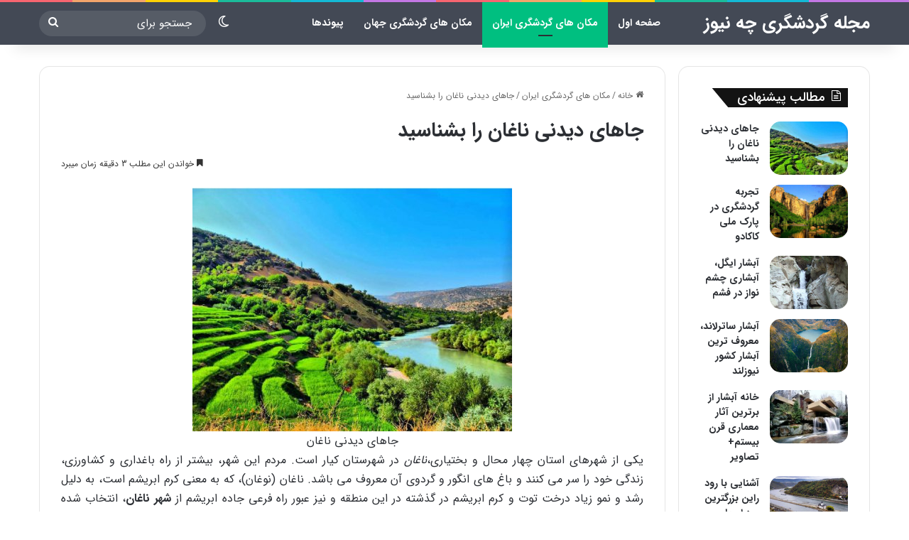

--- FILE ---
content_type: text/html; charset=UTF-8
request_url: https://tourism.chehnews.ir/474/%D8%AC%D8%A7%D9%87%D8%A7%DB%8C-%D8%AF%DB%8C%D8%AF%D9%86%DB%8C-%D9%86%D8%A7%D8%BA%D8%A7%D9%86-%D8%B1%D8%A7-%D8%A8%D8%B4%D9%86%D8%A7%D8%B3%DB%8C%D8%AF/
body_size: 23785
content:
<!DOCTYPE html>
<html dir="rtl" lang="fa-IR" class="" data-skin="light" prefix="og: https://ogp.me/ns#">
<head>
	<meta charset="UTF-8" />
	<link rel="profile" href="https://gmpg.org/xfn/11" />
		<style>img:is([sizes="auto" i], [sizes^="auto," i]) { contain-intrinsic-size: 3000px 1500px }</style>
	
<!-- بهینه‌سازی موتور جستجو توسط Rank Math - https://rankmath.com/ -->
<title>جاهای دیدنی ناغان را بشناسید</title>
<meta name="description" content="جاهای دیدنی ناغان را بشناسید - جاهای دیدنی ناغان"/>
<meta name="robots" content="follow, index, max-snippet:-1, max-video-preview:-1, max-image-preview:large"/>
<link rel="canonical" href="https://tourism.chehnews.ir/474/%d8%ac%d8%a7%d9%87%d8%a7%db%8c-%d8%af%db%8c%d8%af%d9%86%db%8c-%d9%86%d8%a7%d8%ba%d8%a7%d9%86-%d8%b1%d8%a7-%d8%a8%d8%b4%d9%86%d8%a7%d8%b3%db%8c%d8%af/" />
<meta property="og:locale" content="fa_IR" />
<meta property="og:type" content="article" />
<meta property="og:title" content="جاهای دیدنی ناغان را بشناسید" />
<meta property="og:description" content="جاهای دیدنی ناغان را بشناسید - جاهای دیدنی ناغان" />
<meta property="og:url" content="https://tourism.chehnews.ir/474/%d8%ac%d8%a7%d9%87%d8%a7%db%8c-%d8%af%db%8c%d8%af%d9%86%db%8c-%d9%86%d8%a7%d8%ba%d8%a7%d9%86-%d8%b1%d8%a7-%d8%a8%d8%b4%d9%86%d8%a7%d8%b3%db%8c%d8%af/" />
<meta property="og:site_name" content="مجله غذا و آشپزی چه نیوز" />
<meta property="article:tag" content="جاهای دیدنی ناغان" />
<meta property="article:section" content="مکان های گردشگری ایران" />
<meta property="og:updated_time" content="2023-12-19T20:50:27+00:00" />
<meta property="og:image" content="https://tourism.chehnews.ir/wp-content/uploads/2023/02/nD1653465581.jpg" />
<meta property="og:image:secure_url" content="https://tourism.chehnews.ir/wp-content/uploads/2023/02/nD1653465581.jpg" />
<meta property="og:image:width" content="450" />
<meta property="og:image:height" content="344" />
<meta property="og:image:alt" content="جاهای دیدنی ناغان را بشناسید" />
<meta property="og:image:type" content="image/jpeg" />
<meta property="article:published_time" content="2023-01-05T12:29:40+00:00" />
<meta property="article:modified_time" content="2023-12-19T20:50:27+00:00" />
<meta name="twitter:card" content="summary_large_image" />
<meta name="twitter:title" content="جاهای دیدنی ناغان را بشناسید" />
<meta name="twitter:description" content="جاهای دیدنی ناغان را بشناسید - جاهای دیدنی ناغان" />
<meta name="twitter:image" content="https://tourism.chehnews.ir/wp-content/uploads/2023/02/nD1653465581.jpg" />
<meta name="twitter:label1" content="نویسنده" />
<meta name="twitter:data1" content="modfood" />
<meta name="twitter:label2" content="زمان خواندن" />
<meta name="twitter:data2" content="4 دقیقه" />
<script type="application/ld+json" class="rank-math-schema">{"@context":"https://schema.org","@graph":[{"@type":["Person","Organization"],"@id":"https://tourism.chehnews.ir/#person","name":"modfood"},{"@type":"WebSite","@id":"https://tourism.chehnews.ir/#website","url":"https://tourism.chehnews.ir","name":"\u0645\u062c\u0644\u0647 \u063a\u0630\u0627 \u0648 \u0622\u0634\u067e\u0632\u06cc \u0686\u0647 \u0646\u06cc\u0648\u0632","publisher":{"@id":"https://tourism.chehnews.ir/#person"},"inLanguage":"fa-IR"},{"@type":"ImageObject","@id":"https://tourism.chehnews.ir/wp-content/uploads/2023/02/nD1653465581.jpg","url":"https://tourism.chehnews.ir/wp-content/uploads/2023/02/nD1653465581.jpg","width":"450","height":"344","caption":"\u062c\u0627\u0647\u0627\u06cc \u062f\u06cc\u062f\u0646\u06cc \u0646\u0627\u063a\u0627\u0646 \u0631\u0627 \u0628\u0634\u0646\u0627\u0633\u06cc\u062f","inLanguage":"fa-IR"},{"@type":"WebPage","@id":"https://tourism.chehnews.ir/474/%d8%ac%d8%a7%d9%87%d8%a7%db%8c-%d8%af%db%8c%d8%af%d9%86%db%8c-%d9%86%d8%a7%d8%ba%d8%a7%d9%86-%d8%b1%d8%a7-%d8%a8%d8%b4%d9%86%d8%a7%d8%b3%db%8c%d8%af/#webpage","url":"https://tourism.chehnews.ir/474/%d8%ac%d8%a7%d9%87%d8%a7%db%8c-%d8%af%db%8c%d8%af%d9%86%db%8c-%d9%86%d8%a7%d8%ba%d8%a7%d9%86-%d8%b1%d8%a7-%d8%a8%d8%b4%d9%86%d8%a7%d8%b3%db%8c%d8%af/","name":"\u062c\u0627\u0647\u0627\u06cc \u062f\u06cc\u062f\u0646\u06cc \u0646\u0627\u063a\u0627\u0646 \u0631\u0627 \u0628\u0634\u0646\u0627\u0633\u06cc\u062f","datePublished":"2023-01-05T12:29:40+00:00","dateModified":"2023-12-19T20:50:27+00:00","isPartOf":{"@id":"https://tourism.chehnews.ir/#website"},"primaryImageOfPage":{"@id":"https://tourism.chehnews.ir/wp-content/uploads/2023/02/nD1653465581.jpg"},"inLanguage":"fa-IR"},{"@type":"Person","@id":"https://tourism.chehnews.ir/author/modfood/","name":"modfood","url":"https://tourism.chehnews.ir/author/modfood/","image":{"@type":"ImageObject","@id":"https://secure.gravatar.com/avatar/dbb9c5855e70afbba94aff0f8641b331bcecfa046e8349279eff08dbde1d014b?s=96&amp;d=identicon&amp;r=g","url":"https://secure.gravatar.com/avatar/dbb9c5855e70afbba94aff0f8641b331bcecfa046e8349279eff08dbde1d014b?s=96&amp;d=identicon&amp;r=g","caption":"modfood","inLanguage":"fa-IR"},"sameAs":["https://food.chehnews.ir"]},{"@type":"BlogPosting","headline":"\u062c\u0627\u0647\u0627\u06cc \u062f\u06cc\u062f\u0646\u06cc \u0646\u0627\u063a\u0627\u0646 \u0631\u0627 \u0628\u0634\u0646\u0627\u0633\u06cc\u062f","keywords":"\u062c\u0627\u0647\u0627\u06cc \u062f\u06cc\u062f\u0646\u06cc \u0646\u0627\u063a\u0627\u0646","datePublished":"2023-01-05T12:29:40+00:00","dateModified":"2023-12-19T20:50:27+00:00","articleSection":"\u0645\u06a9\u0627\u0646 \u0647\u0627\u06cc \u06af\u0631\u062f\u0634\u06af\u0631\u06cc \u0627\u06cc\u0631\u0627\u0646","author":{"@id":"https://tourism.chehnews.ir/author/modfood/","name":"modfood"},"publisher":{"@id":"https://tourism.chehnews.ir/#person"},"description":"\u062c\u0627\u0647\u0627\u06cc \u062f\u06cc\u062f\u0646\u06cc \u0646\u0627\u063a\u0627\u0646 \u0631\u0627 \u0628\u0634\u0646\u0627\u0633\u06cc\u062f - \u062c\u0627\u0647\u0627\u06cc \u062f\u06cc\u062f\u0646\u06cc \u0646\u0627\u063a\u0627\u0646 \u0631\u0627 \u0628\u0634\u0646\u0627\u0633\u06cc\u062f - \u062c\u0627\u0647\u0627\u06cc \u062f\u06cc\u062f\u0646\u06cc \u0646\u0627\u063a\u0627\u0646","name":"\u062c\u0627\u0647\u0627\u06cc \u062f\u06cc\u062f\u0646\u06cc \u0646\u0627\u063a\u0627\u0646 \u0631\u0627 \u0628\u0634\u0646\u0627\u0633\u06cc\u062f","@id":"https://tourism.chehnews.ir/474/%d8%ac%d8%a7%d9%87%d8%a7%db%8c-%d8%af%db%8c%d8%af%d9%86%db%8c-%d9%86%d8%a7%d8%ba%d8%a7%d9%86-%d8%b1%d8%a7-%d8%a8%d8%b4%d9%86%d8%a7%d8%b3%db%8c%d8%af/#richSnippet","isPartOf":{"@id":"https://tourism.chehnews.ir/474/%d8%ac%d8%a7%d9%87%d8%a7%db%8c-%d8%af%db%8c%d8%af%d9%86%db%8c-%d9%86%d8%a7%d8%ba%d8%a7%d9%86-%d8%b1%d8%a7-%d8%a8%d8%b4%d9%86%d8%a7%d8%b3%db%8c%d8%af/#webpage"},"image":{"@id":"https://tourism.chehnews.ir/wp-content/uploads/2023/02/nD1653465581.jpg"},"inLanguage":"fa-IR","mainEntityOfPage":{"@id":"https://tourism.chehnews.ir/474/%d8%ac%d8%a7%d9%87%d8%a7%db%8c-%d8%af%db%8c%d8%af%d9%86%db%8c-%d9%86%d8%a7%d8%ba%d8%a7%d9%86-%d8%b1%d8%a7-%d8%a8%d8%b4%d9%86%d8%a7%d8%b3%db%8c%d8%af/#webpage"}}]}</script>
<!-- /افزونه سئو ورپرس Rank Math -->

<link rel="alternate" type="application/rss+xml" title="مجله گردشگری چه نیوز &raquo; خوراک" href="https://tourism.chehnews.ir/feed/" />
<link rel="alternate" type="application/rss+xml" title="مجله گردشگری چه نیوز &raquo; خوراک دیدگاه‌ها" href="https://tourism.chehnews.ir/comments/feed/" />
		<script type="text/javascript">
			try {
				if( 'undefined' != typeof localStorage ){
					var tieSkin = localStorage.getItem('tie-skin');
				}

				
				var html = document.getElementsByTagName('html')[0].classList,
						htmlSkin = 'light';

				if( html.contains('dark-skin') ){
					htmlSkin = 'dark';
				}

				if( tieSkin != null && tieSkin != htmlSkin ){
					html.add('tie-skin-inverted');
					var tieSkinInverted = true;
				}

				if( tieSkin == 'dark' ){
					html.add('dark-skin');
				}
				else if( tieSkin == 'light' ){
					html.remove( 'dark-skin' );
				}
				
			} catch(e) { console.log( e ) }

		</script>
		<link rel="alternate" type="application/rss+xml" title="مجله گردشگری چه نیوز &raquo; جاهای دیدنی ناغان را بشناسید خوراک دیدگاه‌ها" href="https://tourism.chehnews.ir/474/%d8%ac%d8%a7%d9%87%d8%a7%db%8c-%d8%af%db%8c%d8%af%d9%86%db%8c-%d9%86%d8%a7%d8%ba%d8%a7%d9%86-%d8%b1%d8%a7-%d8%a8%d8%b4%d9%86%d8%a7%d8%b3%db%8c%d8%af/feed/" />

		<style type="text/css">
			:root{				
			--tie-preset-gradient-1: linear-gradient(135deg, rgba(6, 147, 227, 1) 0%, rgb(155, 81, 224) 100%);
			--tie-preset-gradient-2: linear-gradient(135deg, rgb(122, 220, 180) 0%, rgb(0, 208, 130) 100%);
			--tie-preset-gradient-3: linear-gradient(135deg, rgba(252, 185, 0, 1) 0%, rgba(255, 105, 0, 1) 100%);
			--tie-preset-gradient-4: linear-gradient(135deg, rgba(255, 105, 0, 1) 0%, rgb(207, 46, 46) 100%);
			--tie-preset-gradient-5: linear-gradient(135deg, rgb(238, 238, 238) 0%, rgb(169, 184, 195) 100%);
			--tie-preset-gradient-6: linear-gradient(135deg, rgb(74, 234, 220) 0%, rgb(151, 120, 209) 20%, rgb(207, 42, 186) 40%, rgb(238, 44, 130) 60%, rgb(251, 105, 98) 80%, rgb(254, 248, 76) 100%);
			--tie-preset-gradient-7: linear-gradient(135deg, rgb(255, 206, 236) 0%, rgb(152, 150, 240) 100%);
			--tie-preset-gradient-8: linear-gradient(135deg, rgb(254, 205, 165) 0%, rgb(254, 45, 45) 50%, rgb(107, 0, 62) 100%);
			--tie-preset-gradient-9: linear-gradient(135deg, rgb(255, 203, 112) 0%, rgb(199, 81, 192) 50%, rgb(65, 88, 208) 100%);
			--tie-preset-gradient-10: linear-gradient(135deg, rgb(255, 245, 203) 0%, rgb(182, 227, 212) 50%, rgb(51, 167, 181) 100%);
			--tie-preset-gradient-11: linear-gradient(135deg, rgb(202, 248, 128) 0%, rgb(113, 206, 126) 100%);
			--tie-preset-gradient-12: linear-gradient(135deg, rgb(2, 3, 129) 0%, rgb(40, 116, 252) 100%);
			--tie-preset-gradient-13: linear-gradient(135deg, #4D34FA, #ad34fa);
			--tie-preset-gradient-14: linear-gradient(135deg, #0057FF, #31B5FF);
			--tie-preset-gradient-15: linear-gradient(135deg, #FF007A, #FF81BD);
			--tie-preset-gradient-16: linear-gradient(135deg, #14111E, #4B4462);
			--tie-preset-gradient-17: linear-gradient(135deg, #F32758, #FFC581);

			
					--main-nav-background: #1f2024;
					--main-nav-secondry-background: rgba(0,0,0,0.2);
					--main-nav-primary-color: #0088ff;
					--main-nav-contrast-primary-color: #FFFFFF;
					--main-nav-text-color: #FFFFFF;
					--main-nav-secondry-text-color: rgba(225,255,255,0.5);
					--main-nav-main-border-color: rgba(255,255,255,0.07);
					--main-nav-secondry-border-color: rgba(255,255,255,0.04);
				
			}
		</style>
	<meta name="viewport" content="width=device-width, initial-scale=1.0" /><script type="text/javascript">
/* <![CDATA[ */
window._wpemojiSettings = {"baseUrl":"https:\/\/s.w.org\/images\/core\/emoji\/16.0.1\/72x72\/","ext":".png","svgUrl":"https:\/\/s.w.org\/images\/core\/emoji\/16.0.1\/svg\/","svgExt":".svg","source":{"concatemoji":"https:\/\/tourism.chehnews.ir\/wp-includes\/js\/wp-emoji-release.min.js?ver=6.8.3"}};
/*! This file is auto-generated */
!function(s,n){var o,i,e;function c(e){try{var t={supportTests:e,timestamp:(new Date).valueOf()};sessionStorage.setItem(o,JSON.stringify(t))}catch(e){}}function p(e,t,n){e.clearRect(0,0,e.canvas.width,e.canvas.height),e.fillText(t,0,0);var t=new Uint32Array(e.getImageData(0,0,e.canvas.width,e.canvas.height).data),a=(e.clearRect(0,0,e.canvas.width,e.canvas.height),e.fillText(n,0,0),new Uint32Array(e.getImageData(0,0,e.canvas.width,e.canvas.height).data));return t.every(function(e,t){return e===a[t]})}function u(e,t){e.clearRect(0,0,e.canvas.width,e.canvas.height),e.fillText(t,0,0);for(var n=e.getImageData(16,16,1,1),a=0;a<n.data.length;a++)if(0!==n.data[a])return!1;return!0}function f(e,t,n,a){switch(t){case"flag":return n(e,"\ud83c\udff3\ufe0f\u200d\u26a7\ufe0f","\ud83c\udff3\ufe0f\u200b\u26a7\ufe0f")?!1:!n(e,"\ud83c\udde8\ud83c\uddf6","\ud83c\udde8\u200b\ud83c\uddf6")&&!n(e,"\ud83c\udff4\udb40\udc67\udb40\udc62\udb40\udc65\udb40\udc6e\udb40\udc67\udb40\udc7f","\ud83c\udff4\u200b\udb40\udc67\u200b\udb40\udc62\u200b\udb40\udc65\u200b\udb40\udc6e\u200b\udb40\udc67\u200b\udb40\udc7f");case"emoji":return!a(e,"\ud83e\udedf")}return!1}function g(e,t,n,a){var r="undefined"!=typeof WorkerGlobalScope&&self instanceof WorkerGlobalScope?new OffscreenCanvas(300,150):s.createElement("canvas"),o=r.getContext("2d",{willReadFrequently:!0}),i=(o.textBaseline="top",o.font="600 32px Arial",{});return e.forEach(function(e){i[e]=t(o,e,n,a)}),i}function t(e){var t=s.createElement("script");t.src=e,t.defer=!0,s.head.appendChild(t)}"undefined"!=typeof Promise&&(o="wpEmojiSettingsSupports",i=["flag","emoji"],n.supports={everything:!0,everythingExceptFlag:!0},e=new Promise(function(e){s.addEventListener("DOMContentLoaded",e,{once:!0})}),new Promise(function(t){var n=function(){try{var e=JSON.parse(sessionStorage.getItem(o));if("object"==typeof e&&"number"==typeof e.timestamp&&(new Date).valueOf()<e.timestamp+604800&&"object"==typeof e.supportTests)return e.supportTests}catch(e){}return null}();if(!n){if("undefined"!=typeof Worker&&"undefined"!=typeof OffscreenCanvas&&"undefined"!=typeof URL&&URL.createObjectURL&&"undefined"!=typeof Blob)try{var e="postMessage("+g.toString()+"("+[JSON.stringify(i),f.toString(),p.toString(),u.toString()].join(",")+"));",a=new Blob([e],{type:"text/javascript"}),r=new Worker(URL.createObjectURL(a),{name:"wpTestEmojiSupports"});return void(r.onmessage=function(e){c(n=e.data),r.terminate(),t(n)})}catch(e){}c(n=g(i,f,p,u))}t(n)}).then(function(e){for(var t in e)n.supports[t]=e[t],n.supports.everything=n.supports.everything&&n.supports[t],"flag"!==t&&(n.supports.everythingExceptFlag=n.supports.everythingExceptFlag&&n.supports[t]);n.supports.everythingExceptFlag=n.supports.everythingExceptFlag&&!n.supports.flag,n.DOMReady=!1,n.readyCallback=function(){n.DOMReady=!0}}).then(function(){return e}).then(function(){var e;n.supports.everything||(n.readyCallback(),(e=n.source||{}).concatemoji?t(e.concatemoji):e.wpemoji&&e.twemoji&&(t(e.twemoji),t(e.wpemoji)))}))}((window,document),window._wpemojiSettings);
/* ]]> */
</script>
<style id='wp-emoji-styles-inline-css' type='text/css'>

	img.wp-smiley, img.emoji {
		display: inline !important;
		border: none !important;
		box-shadow: none !important;
		height: 1em !important;
		width: 1em !important;
		margin: 0 0.07em !important;
		vertical-align: -0.1em !important;
		background: none !important;
		padding: 0 !important;
	}
</style>
<link rel='stylesheet' id='wp-block-library-rtl-css' href='https://tourism.chehnews.ir/wp-includes/css/dist/block-library/style-rtl.min.css?ver=6.8.3' type='text/css' media='all' />
<style id='wp-block-library-theme-inline-css' type='text/css'>
.wp-block-audio :where(figcaption){color:#555;font-size:13px;text-align:center}.is-dark-theme .wp-block-audio :where(figcaption){color:#ffffffa6}.wp-block-audio{margin:0 0 1em}.wp-block-code{border:1px solid #ccc;border-radius:4px;font-family:Menlo,Consolas,monaco,monospace;padding:.8em 1em}.wp-block-embed :where(figcaption){color:#555;font-size:13px;text-align:center}.is-dark-theme .wp-block-embed :where(figcaption){color:#ffffffa6}.wp-block-embed{margin:0 0 1em}.blocks-gallery-caption{color:#555;font-size:13px;text-align:center}.is-dark-theme .blocks-gallery-caption{color:#ffffffa6}:root :where(.wp-block-image figcaption){color:#555;font-size:13px;text-align:center}.is-dark-theme :root :where(.wp-block-image figcaption){color:#ffffffa6}.wp-block-image{margin:0 0 1em}.wp-block-pullquote{border-bottom:4px solid;border-top:4px solid;color:currentColor;margin-bottom:1.75em}.wp-block-pullquote cite,.wp-block-pullquote footer,.wp-block-pullquote__citation{color:currentColor;font-size:.8125em;font-style:normal;text-transform:uppercase}.wp-block-quote{border-left:.25em solid;margin:0 0 1.75em;padding-left:1em}.wp-block-quote cite,.wp-block-quote footer{color:currentColor;font-size:.8125em;font-style:normal;position:relative}.wp-block-quote:where(.has-text-align-right){border-left:none;border-right:.25em solid;padding-left:0;padding-right:1em}.wp-block-quote:where(.has-text-align-center){border:none;padding-left:0}.wp-block-quote.is-large,.wp-block-quote.is-style-large,.wp-block-quote:where(.is-style-plain){border:none}.wp-block-search .wp-block-search__label{font-weight:700}.wp-block-search__button{border:1px solid #ccc;padding:.375em .625em}:where(.wp-block-group.has-background){padding:1.25em 2.375em}.wp-block-separator.has-css-opacity{opacity:.4}.wp-block-separator{border:none;border-bottom:2px solid;margin-left:auto;margin-right:auto}.wp-block-separator.has-alpha-channel-opacity{opacity:1}.wp-block-separator:not(.is-style-wide):not(.is-style-dots){width:100px}.wp-block-separator.has-background:not(.is-style-dots){border-bottom:none;height:1px}.wp-block-separator.has-background:not(.is-style-wide):not(.is-style-dots){height:2px}.wp-block-table{margin:0 0 1em}.wp-block-table td,.wp-block-table th{word-break:normal}.wp-block-table :where(figcaption){color:#555;font-size:13px;text-align:center}.is-dark-theme .wp-block-table :where(figcaption){color:#ffffffa6}.wp-block-video :where(figcaption){color:#555;font-size:13px;text-align:center}.is-dark-theme .wp-block-video :where(figcaption){color:#ffffffa6}.wp-block-video{margin:0 0 1em}:root :where(.wp-block-template-part.has-background){margin-bottom:0;margin-top:0;padding:1.25em 2.375em}
</style>
<style id='classic-theme-styles-inline-css' type='text/css'>
/*! This file is auto-generated */
.wp-block-button__link{color:#fff;background-color:#32373c;border-radius:9999px;box-shadow:none;text-decoration:none;padding:calc(.667em + 2px) calc(1.333em + 2px);font-size:1.125em}.wp-block-file__button{background:#32373c;color:#fff;text-decoration:none}
</style>
<style id='global-styles-inline-css' type='text/css'>
:root{--wp--preset--aspect-ratio--square: 1;--wp--preset--aspect-ratio--4-3: 4/3;--wp--preset--aspect-ratio--3-4: 3/4;--wp--preset--aspect-ratio--3-2: 3/2;--wp--preset--aspect-ratio--2-3: 2/3;--wp--preset--aspect-ratio--16-9: 16/9;--wp--preset--aspect-ratio--9-16: 9/16;--wp--preset--color--black: #000000;--wp--preset--color--cyan-bluish-gray: #abb8c3;--wp--preset--color--white: #ffffff;--wp--preset--color--pale-pink: #f78da7;--wp--preset--color--vivid-red: #cf2e2e;--wp--preset--color--luminous-vivid-orange: #ff6900;--wp--preset--color--luminous-vivid-amber: #fcb900;--wp--preset--color--light-green-cyan: #7bdcb5;--wp--preset--color--vivid-green-cyan: #00d084;--wp--preset--color--pale-cyan-blue: #8ed1fc;--wp--preset--color--vivid-cyan-blue: #0693e3;--wp--preset--color--vivid-purple: #9b51e0;--wp--preset--color--global-color: #00bf80;--wp--preset--gradient--vivid-cyan-blue-to-vivid-purple: linear-gradient(135deg,rgba(6,147,227,1) 0%,rgb(155,81,224) 100%);--wp--preset--gradient--light-green-cyan-to-vivid-green-cyan: linear-gradient(135deg,rgb(122,220,180) 0%,rgb(0,208,130) 100%);--wp--preset--gradient--luminous-vivid-amber-to-luminous-vivid-orange: linear-gradient(135deg,rgba(252,185,0,1) 0%,rgba(255,105,0,1) 100%);--wp--preset--gradient--luminous-vivid-orange-to-vivid-red: linear-gradient(135deg,rgba(255,105,0,1) 0%,rgb(207,46,46) 100%);--wp--preset--gradient--very-light-gray-to-cyan-bluish-gray: linear-gradient(135deg,rgb(238,238,238) 0%,rgb(169,184,195) 100%);--wp--preset--gradient--cool-to-warm-spectrum: linear-gradient(135deg,rgb(74,234,220) 0%,rgb(151,120,209) 20%,rgb(207,42,186) 40%,rgb(238,44,130) 60%,rgb(251,105,98) 80%,rgb(254,248,76) 100%);--wp--preset--gradient--blush-light-purple: linear-gradient(135deg,rgb(255,206,236) 0%,rgb(152,150,240) 100%);--wp--preset--gradient--blush-bordeaux: linear-gradient(135deg,rgb(254,205,165) 0%,rgb(254,45,45) 50%,rgb(107,0,62) 100%);--wp--preset--gradient--luminous-dusk: linear-gradient(135deg,rgb(255,203,112) 0%,rgb(199,81,192) 50%,rgb(65,88,208) 100%);--wp--preset--gradient--pale-ocean: linear-gradient(135deg,rgb(255,245,203) 0%,rgb(182,227,212) 50%,rgb(51,167,181) 100%);--wp--preset--gradient--electric-grass: linear-gradient(135deg,rgb(202,248,128) 0%,rgb(113,206,126) 100%);--wp--preset--gradient--midnight: linear-gradient(135deg,rgb(2,3,129) 0%,rgb(40,116,252) 100%);--wp--preset--font-size--small: 13px;--wp--preset--font-size--medium: 20px;--wp--preset--font-size--large: 36px;--wp--preset--font-size--x-large: 42px;--wp--preset--spacing--20: 0.44rem;--wp--preset--spacing--30: 0.67rem;--wp--preset--spacing--40: 1rem;--wp--preset--spacing--50: 1.5rem;--wp--preset--spacing--60: 2.25rem;--wp--preset--spacing--70: 3.38rem;--wp--preset--spacing--80: 5.06rem;--wp--preset--shadow--natural: 6px 6px 9px rgba(0, 0, 0, 0.2);--wp--preset--shadow--deep: 12px 12px 50px rgba(0, 0, 0, 0.4);--wp--preset--shadow--sharp: 6px 6px 0px rgba(0, 0, 0, 0.2);--wp--preset--shadow--outlined: 6px 6px 0px -3px rgba(255, 255, 255, 1), 6px 6px rgba(0, 0, 0, 1);--wp--preset--shadow--crisp: 6px 6px 0px rgba(0, 0, 0, 1);}:where(.is-layout-flex){gap: 0.5em;}:where(.is-layout-grid){gap: 0.5em;}body .is-layout-flex{display: flex;}.is-layout-flex{flex-wrap: wrap;align-items: center;}.is-layout-flex > :is(*, div){margin: 0;}body .is-layout-grid{display: grid;}.is-layout-grid > :is(*, div){margin: 0;}:where(.wp-block-columns.is-layout-flex){gap: 2em;}:where(.wp-block-columns.is-layout-grid){gap: 2em;}:where(.wp-block-post-template.is-layout-flex){gap: 1.25em;}:where(.wp-block-post-template.is-layout-grid){gap: 1.25em;}.has-black-color{color: var(--wp--preset--color--black) !important;}.has-cyan-bluish-gray-color{color: var(--wp--preset--color--cyan-bluish-gray) !important;}.has-white-color{color: var(--wp--preset--color--white) !important;}.has-pale-pink-color{color: var(--wp--preset--color--pale-pink) !important;}.has-vivid-red-color{color: var(--wp--preset--color--vivid-red) !important;}.has-luminous-vivid-orange-color{color: var(--wp--preset--color--luminous-vivid-orange) !important;}.has-luminous-vivid-amber-color{color: var(--wp--preset--color--luminous-vivid-amber) !important;}.has-light-green-cyan-color{color: var(--wp--preset--color--light-green-cyan) !important;}.has-vivid-green-cyan-color{color: var(--wp--preset--color--vivid-green-cyan) !important;}.has-pale-cyan-blue-color{color: var(--wp--preset--color--pale-cyan-blue) !important;}.has-vivid-cyan-blue-color{color: var(--wp--preset--color--vivid-cyan-blue) !important;}.has-vivid-purple-color{color: var(--wp--preset--color--vivid-purple) !important;}.has-black-background-color{background-color: var(--wp--preset--color--black) !important;}.has-cyan-bluish-gray-background-color{background-color: var(--wp--preset--color--cyan-bluish-gray) !important;}.has-white-background-color{background-color: var(--wp--preset--color--white) !important;}.has-pale-pink-background-color{background-color: var(--wp--preset--color--pale-pink) !important;}.has-vivid-red-background-color{background-color: var(--wp--preset--color--vivid-red) !important;}.has-luminous-vivid-orange-background-color{background-color: var(--wp--preset--color--luminous-vivid-orange) !important;}.has-luminous-vivid-amber-background-color{background-color: var(--wp--preset--color--luminous-vivid-amber) !important;}.has-light-green-cyan-background-color{background-color: var(--wp--preset--color--light-green-cyan) !important;}.has-vivid-green-cyan-background-color{background-color: var(--wp--preset--color--vivid-green-cyan) !important;}.has-pale-cyan-blue-background-color{background-color: var(--wp--preset--color--pale-cyan-blue) !important;}.has-vivid-cyan-blue-background-color{background-color: var(--wp--preset--color--vivid-cyan-blue) !important;}.has-vivid-purple-background-color{background-color: var(--wp--preset--color--vivid-purple) !important;}.has-black-border-color{border-color: var(--wp--preset--color--black) !important;}.has-cyan-bluish-gray-border-color{border-color: var(--wp--preset--color--cyan-bluish-gray) !important;}.has-white-border-color{border-color: var(--wp--preset--color--white) !important;}.has-pale-pink-border-color{border-color: var(--wp--preset--color--pale-pink) !important;}.has-vivid-red-border-color{border-color: var(--wp--preset--color--vivid-red) !important;}.has-luminous-vivid-orange-border-color{border-color: var(--wp--preset--color--luminous-vivid-orange) !important;}.has-luminous-vivid-amber-border-color{border-color: var(--wp--preset--color--luminous-vivid-amber) !important;}.has-light-green-cyan-border-color{border-color: var(--wp--preset--color--light-green-cyan) !important;}.has-vivid-green-cyan-border-color{border-color: var(--wp--preset--color--vivid-green-cyan) !important;}.has-pale-cyan-blue-border-color{border-color: var(--wp--preset--color--pale-cyan-blue) !important;}.has-vivid-cyan-blue-border-color{border-color: var(--wp--preset--color--vivid-cyan-blue) !important;}.has-vivid-purple-border-color{border-color: var(--wp--preset--color--vivid-purple) !important;}.has-vivid-cyan-blue-to-vivid-purple-gradient-background{background: var(--wp--preset--gradient--vivid-cyan-blue-to-vivid-purple) !important;}.has-light-green-cyan-to-vivid-green-cyan-gradient-background{background: var(--wp--preset--gradient--light-green-cyan-to-vivid-green-cyan) !important;}.has-luminous-vivid-amber-to-luminous-vivid-orange-gradient-background{background: var(--wp--preset--gradient--luminous-vivid-amber-to-luminous-vivid-orange) !important;}.has-luminous-vivid-orange-to-vivid-red-gradient-background{background: var(--wp--preset--gradient--luminous-vivid-orange-to-vivid-red) !important;}.has-very-light-gray-to-cyan-bluish-gray-gradient-background{background: var(--wp--preset--gradient--very-light-gray-to-cyan-bluish-gray) !important;}.has-cool-to-warm-spectrum-gradient-background{background: var(--wp--preset--gradient--cool-to-warm-spectrum) !important;}.has-blush-light-purple-gradient-background{background: var(--wp--preset--gradient--blush-light-purple) !important;}.has-blush-bordeaux-gradient-background{background: var(--wp--preset--gradient--blush-bordeaux) !important;}.has-luminous-dusk-gradient-background{background: var(--wp--preset--gradient--luminous-dusk) !important;}.has-pale-ocean-gradient-background{background: var(--wp--preset--gradient--pale-ocean) !important;}.has-electric-grass-gradient-background{background: var(--wp--preset--gradient--electric-grass) !important;}.has-midnight-gradient-background{background: var(--wp--preset--gradient--midnight) !important;}.has-small-font-size{font-size: var(--wp--preset--font-size--small) !important;}.has-medium-font-size{font-size: var(--wp--preset--font-size--medium) !important;}.has-large-font-size{font-size: var(--wp--preset--font-size--large) !important;}.has-x-large-font-size{font-size: var(--wp--preset--font-size--x-large) !important;}
:where(.wp-block-post-template.is-layout-flex){gap: 1.25em;}:where(.wp-block-post-template.is-layout-grid){gap: 1.25em;}
:where(.wp-block-columns.is-layout-flex){gap: 2em;}:where(.wp-block-columns.is-layout-grid){gap: 2em;}
:root :where(.wp-block-pullquote){font-size: 1.5em;line-height: 1.6;}
</style>
<link rel='stylesheet' id='kk-star-ratings-css' href='https://tourism.chehnews.ir/wp-content/plugins/kk-star-ratings/src/core/public/css/kk-star-ratings.min.css?ver=5.4.10.2' type='text/css' media='all' />
<link rel='stylesheet' id='tie-css-base-css' href='https://tourism.chehnews.ir/wp-content/themes/jannah/assets/css/base.min.css?ver=7.5.0' type='text/css' media='all' />
<link rel='stylesheet' id='tie-css-styles-css' href='https://tourism.chehnews.ir/wp-content/themes/jannah/assets/css/style.min.css?ver=7.5.0' type='text/css' media='all' />
<link rel='stylesheet' id='tie-css-widgets-css' href='https://tourism.chehnews.ir/wp-content/themes/jannah/assets/css/widgets.min.css?ver=7.5.0' type='text/css' media='all' />
<link rel='stylesheet' id='tie-css-helpers-css' href='https://tourism.chehnews.ir/wp-content/themes/jannah/assets/css/helpers.min.css?ver=7.5.0' type='text/css' media='all' />
<link rel='stylesheet' id='tie-fontawesome5-css' href='https://tourism.chehnews.ir/wp-content/themes/jannah/assets/css/fontawesome.css?ver=7.5.0' type='text/css' media='all' />
<link rel='stylesheet' id='tie-css-ilightbox-css' href='https://tourism.chehnews.ir/wp-content/themes/jannah/assets/ilightbox/dark-skin/skin.css?ver=7.5.0' type='text/css' media='all' />
<link rel='stylesheet' id='tie-css-single-css' href='https://tourism.chehnews.ir/wp-content/themes/jannah/assets/css/single.min.css?ver=7.5.0' type='text/css' media='all' />
<link rel='stylesheet' id='tie-css-print-css' href='https://tourism.chehnews.ir/wp-content/themes/jannah/assets/css/print.css?ver=7.5.0' type='text/css' media='print' />
<style id='tie-css-print-inline-css' type='text/css'>
body{font-size: 15px;}#logo.text-logo .logo-text{font-size: 25px;}#top-nav .top-menu > ul > li > a{font-size: 14px;}#main-nav .main-menu > ul > li > a{font-size: 14px;}#mobile-menu li a{font-size: 15px;}.breaking .breaking-title{font-size: 14px;}.ticker-wrapper .ticker-content{font-size: 14px;}body .button,body [type="submit"]{font-size: 15px;}#breadcrumb{font-size: 12px;}.post-cat{font-size: 16px;}.entry-header h1.entry-title{font-size: 28px;font-weight: 700;}h1.page-title{font-size: 25px;font-weight: 700;}#the-post .entry-content,#the-post .entry-content p{font-size: 16px;font-weight: 400;}.entry h1{font-size: 25px;font-weight: 600;}.entry h2{font-size: 24px;font-weight: 600;}.entry h3{font-size: 23px;font-weight: 600;}.entry h4{font-size: 22px;font-weight: 600;}.entry h5{font-size: 21px;font-weight: 600;}.entry h6{font-size: 20px;font-weight: 600;}#tie-wrapper .widget-title .the-subtitle,#tie-wrapper #comments-title,#tie-wrapper .comment-reply-title,#tie-wrapper .woocommerce-tabs .panel h2,#tie-wrapper .related.products h2,#tie-wrapper #bbpress-forums #new-post > fieldset.bbp-form > legend,#tie-wrapper .entry-content .review-box-header{font-size: 18px;font-weight: 500;}#tie-wrapper .media-page-layout .thumb-title,#tie-wrapper .mag-box.full-width-img-news-box .posts-items>li .post-title,#tie-wrapper .miscellaneous-box .posts-items>li:first-child .post-title,#tie-wrapper .big-thumb-left-box .posts-items li:first-child .post-title{font-size: 15px;}#tie-wrapper .mag-box.wide-post-box .posts-items>li:nth-child(n) .post-title,#tie-wrapper .mag-box.big-post-left-box li:first-child .post-title,#tie-wrapper .mag-box.big-post-top-box li:first-child .post-title,#tie-wrapper .mag-box.half-box li:first-child .post-title,#tie-wrapper .mag-box.big-posts-box .posts-items>li:nth-child(n) .post-title,#tie-wrapper .mag-box.mini-posts-box .posts-items>li:nth-child(n) .post-title,#tie-wrapper .mag-box.latest-poroducts-box .products .product h2{font-size: 15px;font-weight: 600;}#tie-wrapper .mag-box.big-post-left-box li:not(:first-child) .post-title,#tie-wrapper .mag-box.big-post-top-box li:not(:first-child) .post-title,#tie-wrapper .mag-box.half-box li:not(:first-child) .post-title,#tie-wrapper .mag-box.big-thumb-left-box li:not(:first-child) .post-title,#tie-wrapper .mag-box.scrolling-box .slide .post-title,#tie-wrapper .mag-box.miscellaneous-box li:not(:first-child) .post-title{font-size: 16px;font-weight: 500;}@media (min-width: 992px){.full-width .fullwidth-slider-wrapper .thumb-overlay .thumb-content .thumb-title,.full-width .wide-next-prev-slider-wrapper .thumb-overlay .thumb-content .thumb-title,.full-width .wide-slider-with-navfor-wrapper .thumb-overlay .thumb-content .thumb-title,.full-width .boxed-slider-wrapper .thumb-overlay .thumb-title{font-size: 14px;}}@media (min-width: 992px){.has-sidebar .fullwidth-slider-wrapper .thumb-overlay .thumb-content .thumb-title,.has-sidebar .wide-next-prev-slider-wrapper .thumb-overlay .thumb-content .thumb-title,.has-sidebar .wide-slider-with-navfor-wrapper .thumb-overlay .thumb-content .thumb-title,.has-sidebar .boxed-slider-wrapper .thumb-overlay .thumb-title{font-size: 14px;}}@media (min-width: 768px){#tie-wrapper .main-slider.grid-3-slides .slide .grid-item:nth-child(1) .thumb-title,#tie-wrapper .main-slider.grid-5-first-big .slide .grid-item:nth-child(1) .thumb-title,#tie-wrapper .main-slider.grid-5-big-centerd .slide .grid-item:nth-child(1) .thumb-title,#tie-wrapper .main-slider.grid-4-big-first-half-second .slide .grid-item:nth-child(1) .thumb-title,#tie-wrapper .main-slider.grid-2-big .thumb-overlay .thumb-title,#tie-wrapper .wide-slider-three-slids-wrapper .thumb-title{font-size: 14px;}}@media (min-width: 768px){#tie-wrapper .boxed-slider-three-slides-wrapper .slide .thumb-title,#tie-wrapper .grid-3-slides .slide .grid-item:nth-child(n+2) .thumb-title,#tie-wrapper .grid-5-first-big .slide .grid-item:nth-child(n+2) .thumb-title,#tie-wrapper .grid-5-big-centerd .slide .grid-item:nth-child(n+2) .thumb-title,#tie-wrapper .grid-4-big-first-half-second .slide .grid-item:nth-child(n+2) .thumb-title,#tie-wrapper .grid-5-in-rows .grid-item:nth-child(n) .thumb-overlay .thumb-title,#tie-wrapper .main-slider.grid-4-slides .thumb-overlay .thumb-title,#tie-wrapper .grid-6-slides .thumb-overlay .thumb-title,#tie-wrapper .boxed-four-taller-slider .slide .thumb-title{font-size: 15px;font-weight: 600;}}#tie-body{background-color: #ffffff;background-image: -webkit-linear-gradient(45deg,#ffffff,#ffffff);background-image: linear-gradient(45deg,#ffffff,#ffffff);}:root:root{--brand-color: #00bf80;--dark-brand-color: #008d4e;--bright-color: #FFFFFF;--base-color: #2c2f34;}#reading-position-indicator{box-shadow: 0 0 10px rgba( 0,191,128,0.7);}:root:root{--brand-color: #00bf80;--dark-brand-color: #008d4e;--bright-color: #FFFFFF;--base-color: #2c2f34;}#reading-position-indicator{box-shadow: 0 0 10px rgba( 0,191,128,0.7);}.main-slider .slide-bg,.main-slider .slide{background-position: center center;}#header-notification-bar{background: var( --tie-preset-gradient-13 );}#header-notification-bar{--tie-buttons-color: #FFFFFF;--tie-buttons-border-color: #FFFFFF;--tie-buttons-hover-color: #e1e1e1;--tie-buttons-hover-text: #000000;}#header-notification-bar{--tie-buttons-text: #000000;}#top-nav,#top-nav .sub-menu,#top-nav .comp-sub-menu,#top-nav .ticker-content,#top-nav .ticker-swipe,.top-nav-boxed #top-nav .topbar-wrapper,.top-nav-dark .top-menu ul,#autocomplete-suggestions.search-in-top-nav{background-color : #eff0f1;}#top-nav *,#autocomplete-suggestions.search-in-top-nav{border-color: rgba( #000000,0.08);}#top-nav .icon-basecloud-bg:after{color: #eff0f1;}#top-nav a:not(:hover),#top-nav input,#top-nav #search-submit,#top-nav .fa-spinner,#top-nav .dropdown-social-icons li a span,#top-nav .components > li .social-link:not(:hover) span,#autocomplete-suggestions.search-in-top-nav a{color: #434955;}#top-nav input::-moz-placeholder{color: #434955;}#top-nav input:-moz-placeholder{color: #434955;}#top-nav input:-ms-input-placeholder{color: #434955;}#top-nav input::-webkit-input-placeholder{color: #434955;}#top-nav,.search-in-top-nav{--tie-buttons-color: #00bf80;--tie-buttons-border-color: #00bf80;--tie-buttons-text: #FFFFFF;--tie-buttons-hover-color: #00a162;}#top-nav a:hover,#top-nav .menu li:hover > a,#top-nav .menu > .tie-current-menu > a,#top-nav .components > li:hover > a,#top-nav .components #search-submit:hover,#autocomplete-suggestions.search-in-top-nav .post-title a:hover{color: #00bf80;}#top-nav,#top-nav .comp-sub-menu,#top-nav .tie-weather-widget{color: #333333;}#autocomplete-suggestions.search-in-top-nav .post-meta,#autocomplete-suggestions.search-in-top-nav .post-meta a:not(:hover){color: rgba( 51,51,51,0.7 );}#top-nav .weather-icon .icon-cloud,#top-nav .weather-icon .icon-basecloud-bg,#top-nav .weather-icon .icon-cloud-behind{color: #333333 !important;}#main-nav,#main-nav .menu-sub-content,#main-nav .comp-sub-menu,#main-nav ul.cats-vertical li a.is-active,#main-nav ul.cats-vertical li a:hover,#autocomplete-suggestions.search-in-main-nav{background-color: #434955;}#main-nav{border-width: 0;}#theme-header #main-nav:not(.fixed-nav){bottom: 0;}#main-nav .icon-basecloud-bg:after{color: #434955;}#autocomplete-suggestions.search-in-main-nav{border-color: rgba(255,255,255,0.07);}.main-nav-boxed #main-nav .main-menu-wrapper{border-width: 0;}#main-nav a:not(:hover),#main-nav a.social-link:not(:hover) span,#main-nav .dropdown-social-icons li a span,#autocomplete-suggestions.search-in-main-nav a{color: #ffffff;}.main-nav,.search-in-main-nav{--main-nav-primary-color: #00bf80;--tie-buttons-color: #00bf80;--tie-buttons-border-color: #00bf80;--tie-buttons-text: #FFFFFF;--tie-buttons-hover-color: #00a162;}#main-nav .mega-links-head:after,#main-nav .cats-horizontal a.is-active,#main-nav .cats-horizontal a:hover,#main-nav .spinner > div{background-color: #00bf80;}#main-nav .menu ul li:hover > a,#main-nav .menu ul li.current-menu-item:not(.mega-link-column) > a,#main-nav .components a:hover,#main-nav .components > li:hover > a,#main-nav #search-submit:hover,#main-nav .cats-vertical a.is-active,#main-nav .cats-vertical a:hover,#main-nav .mega-menu .post-meta a:hover,#main-nav .mega-menu .post-box-title a:hover,#autocomplete-suggestions.search-in-main-nav a:hover,#main-nav .spinner-circle:after{color: #00bf80;}#main-nav .menu > li.tie-current-menu > a,#main-nav .menu > li:hover > a,.theme-header #main-nav .mega-menu .cats-horizontal a.is-active,.theme-header #main-nav .mega-menu .cats-horizontal a:hover{color: #FFFFFF;}#main-nav .menu > li.tie-current-menu > a:before,#main-nav .menu > li:hover > a:before{border-top-color: #FFFFFF;}#main-nav,#main-nav input,#main-nav #search-submit,#main-nav .fa-spinner,#main-nav .comp-sub-menu,#main-nav .tie-weather-widget{color: #ffffff;}#main-nav input::-moz-placeholder{color: #ffffff;}#main-nav input:-moz-placeholder{color: #ffffff;}#main-nav input:-ms-input-placeholder{color: #ffffff;}#main-nav input::-webkit-input-placeholder{color: #ffffff;}#main-nav .mega-menu .post-meta,#main-nav .mega-menu .post-meta a,#autocomplete-suggestions.search-in-main-nav .post-meta{color: rgba(255,255,255,0.6);}#main-nav .weather-icon .icon-cloud,#main-nav .weather-icon .icon-basecloud-bg,#main-nav .weather-icon .icon-cloud-behind{color: #ffffff !important;}#footer{background-color: #434955;}#site-info{background-color: #363a42;}#footer .posts-list-counter .posts-list-items li.widget-post-list:before{border-color: #434955;}#footer .timeline-widget a .date:before{border-color: rgba(67,73,85,0.8);}#footer .footer-boxed-widget-area,#footer textarea,#footer input:not([type=submit]),#footer select,#footer code,#footer kbd,#footer pre,#footer samp,#footer .show-more-button,#footer .slider-links .tie-slider-nav span,#footer #wp-calendar,#footer #wp-calendar tbody td,#footer #wp-calendar thead th,#footer .widget.buddypress .item-options a{border-color: rgba(255,255,255,0.1);}#footer .social-statistics-widget .white-bg li.social-icons-item a,#footer .widget_tag_cloud .tagcloud a,#footer .latest-tweets-widget .slider-links .tie-slider-nav span,#footer .widget_layered_nav_filters a{border-color: rgba(255,255,255,0.1);}#footer .social-statistics-widget .white-bg li:before{background: rgba(255,255,255,0.1);}.site-footer #wp-calendar tbody td{background: rgba(255,255,255,0.02);}#footer .white-bg .social-icons-item a span.followers span,#footer .circle-three-cols .social-icons-item a .followers-num,#footer .circle-three-cols .social-icons-item a .followers-name{color: rgba(255,255,255,0.8);}#footer .timeline-widget ul:before,#footer .timeline-widget a:not(:hover) .date:before{background-color: #252b37;}#footer .widget-title,#footer .widget-title a:not(:hover){color: #00bf80;}#footer,#footer textarea,#footer input:not([type='submit']),#footer select,#footer #wp-calendar tbody,#footer .tie-slider-nav li span:not(:hover),#footer .widget_categories li a:before,#footer .widget_product_categories li a:before,#footer .widget_layered_nav li a:before,#footer .widget_archive li a:before,#footer .widget_nav_menu li a:before,#footer .widget_meta li a:before,#footer .widget_pages li a:before,#footer .widget_recent_entries li a:before,#footer .widget_display_forums li a:before,#footer .widget_display_views li a:before,#footer .widget_rss li a:before,#footer .widget_display_stats dt:before,#footer .subscribe-widget-content h3,#footer .about-author .social-icons a:not(:hover) span{color: #bbbbbb;}#footer post-widget-body .meta-item,#footer .post-meta,#footer .stream-title,#footer.dark-skin .timeline-widget .date,#footer .wp-caption .wp-caption-text,#footer .rss-date{color: rgba(187,187,187,0.7);}#footer input::-moz-placeholder{color: #bbbbbb;}#footer input:-moz-placeholder{color: #bbbbbb;}#footer input:-ms-input-placeholder{color: #bbbbbb;}#footer input::-webkit-input-placeholder{color: #bbbbbb;}@media (min-width: 1200px){.container{width: auto;}}.boxed-layout #tie-wrapper,.boxed-layout .fixed-nav{max-width: 1430px;}@media (min-width: 1400px){.container,.wide-next-prev-slider-wrapper .slider-main-container{max-width: 1400px;}}@media (min-width: 992px){.sidebar{width: 25%;}.main-content{width: 75%;}}body .mag-box .breaking,body .social-icons-widget .social-icons-item .social-link,body .widget_product_tag_cloud a,body .widget_tag_cloud a,body .post-tags a,body .widget_layered_nav_filters a,body .post-bottom-meta-title,body .post-bottom-meta a,body .post-cat,body .show-more-button,body #instagram-link.is-expanded .follow-button,body .cat-counter a + span,body .mag-box-options .slider-arrow-nav a,body .main-menu .cats-horizontal li a,body #instagram-link.is-compact,body .pages-numbers a,body .pages-nav-item,body .bp-pagination-links .page-numbers,body .fullwidth-area .widget_tag_cloud .tagcloud a,body ul.breaking-news-nav li.jnt-prev,body ul.breaking-news-nav li.jnt-next,body #tie-popup-search-mobile table.gsc-search-box{border-radius: 35px;}body .mag-box ul.breaking-news-nav li{border: 0 !important;}body #instagram-link.is-compact{padding-right: 40px;padding-left: 40px;}body .post-bottom-meta-title,body .post-bottom-meta a,body .more-link{padding-right: 15px;padding-left: 15px;}body #masonry-grid .container-wrapper .post-thumb img{border-radius: 0px;}body .video-thumbnail,body .review-item,body .review-summary,body .user-rate-wrap,body textarea,body input,body select{border-radius: 5px;}body .post-content-slideshow,body #tie-read-next,body .prev-next-post-nav .post-thumb,body .post-thumb img,body .container-wrapper,body .tie-popup-container .container-wrapper,body .widget,body .grid-slider-wrapper .grid-item,body .slider-vertical-navigation .slide,body .boxed-slider:not(.grid-slider-wrapper) .slide,body .buddypress-wrap .activity-list .load-more a,body .buddypress-wrap .activity-list .load-newest a,body .woocommerce .products .product .product-img img,body .woocommerce .products .product .product-img,body .woocommerce .woocommerce-tabs,body .woocommerce div.product .related.products,body .woocommerce div.product .up-sells.products,body .woocommerce .cart_totals,.woocommerce .cross-sells,body .big-thumb-left-box-inner,body .miscellaneous-box .posts-items li:first-child,body .single-big-img,body .masonry-with-spaces .container-wrapper .slide,body .news-gallery-items li .post-thumb,body .scroll-2-box .slide,.magazine1.archive:not(.bbpress) .entry-header-outer,.magazine1.search .entry-header-outer,.magazine1.archive:not(.bbpress) .mag-box .container-wrapper,.magazine1.search .mag-box .container-wrapper,body.magazine1 .entry-header-outer + .mag-box,body .digital-rating-static,body .entry q,body .entry blockquote,body #instagram-link.is-expanded,body.single-post .featured-area,body.post-layout-8 #content,body .footer-boxed-widget-area,body .tie-video-main-slider,body .post-thumb-overlay,body .widget_media_image img,body .stream-item-mag img,body .media-page-layout .post-element{border-radius: 15px;}#subcategories-section .container-wrapper{border-radius: 15px !important;margin-top: 15px !important;border-top-width: 1px !important;}@media (max-width: 767px) {.tie-video-main-slider iframe{border-top-right-radius: 15px;border-top-left-radius: 15px;}}.magazine1.archive:not(.bbpress) .mag-box .container-wrapper,.magazine1.search .mag-box .container-wrapper{margin-top: 15px;border-top-width: 1px;}body .section-wrapper:not(.container-full) .wide-slider-wrapper .slider-main-container,body .section-wrapper:not(.container-full) .wide-slider-three-slids-wrapper{border-radius: 15px;overflow: hidden;}body .wide-slider-nav-wrapper,body .share-buttons-bottom,body .first-post-gradient li:first-child .post-thumb:after,body .scroll-2-box .post-thumb:after{border-bottom-left-radius: 15px;border-bottom-right-radius: 15px;}body .main-menu .menu-sub-content,body .comp-sub-menu{border-bottom-left-radius: 10px;border-bottom-right-radius: 10px;}body.single-post .featured-area{overflow: hidden;}body #check-also-box.check-also-left{border-top-right-radius: 15px;border-bottom-right-radius: 15px;}body #check-also-box.check-also-right{border-top-left-radius: 15px;border-bottom-left-radius: 15px;}body .mag-box .breaking-news-nav li:last-child{border-top-right-radius: 35px;border-bottom-right-radius: 35px;}body .mag-box .breaking-title:before{border-top-right-radius: 35px;border-bottom-right-radius: 35px;}body .tabs li:last-child a,body .full-overlay-title li:not(.no-post-thumb) .block-title-overlay{border-top-left-radius: 15px;}body .center-overlay-title li:not(.no-post-thumb) .block-title-overlay,body .tabs li:first-child a{border-top-right-radius: 15px;}
</style>
<script type="text/javascript" src="https://tourism.chehnews.ir/wp-includes/js/jquery/jquery.min.js?ver=3.7.1" id="jquery-core-js"></script>
<script type="text/javascript" src="https://tourism.chehnews.ir/wp-includes/js/jquery/jquery-migrate.min.js?ver=3.4.1" id="jquery-migrate-js"></script>
<link rel="https://api.w.org/" href="https://tourism.chehnews.ir/wp-json/" /><link rel="alternate" title="JSON" type="application/json" href="https://tourism.chehnews.ir/wp-json/wp/v2/posts/474" /><link rel="EditURI" type="application/rsd+xml" title="RSD" href="https://tourism.chehnews.ir/xmlrpc.php?rsd" />
<link rel="stylesheet" href="https://tourism.chehnews.ir/wp-content/themes/jannah/rtl.css" type="text/css" media="screen" /><meta name="generator" content="WordPress 6.8.3" />
<link rel='shortlink' href='https://tourism.chehnews.ir/?p=474' />
<link rel="alternate" title="oEmbed (JSON)" type="application/json+oembed" href="https://tourism.chehnews.ir/wp-json/oembed/1.0/embed?url=https%3A%2F%2Ftourism.chehnews.ir%2F474%2F%25d8%25ac%25d8%25a7%25d9%2587%25d8%25a7%25db%258c-%25d8%25af%25db%258c%25d8%25af%25d9%2586%25db%258c-%25d9%2586%25d8%25a7%25d8%25ba%25d8%25a7%25d9%2586-%25d8%25b1%25d8%25a7-%25d8%25a8%25d8%25b4%25d9%2586%25d8%25a7%25d8%25b3%25db%258c%25d8%25af%2F" />
<link rel="alternate" title="oEmbed (XML)" type="text/xml+oembed" href="https://tourism.chehnews.ir/wp-json/oembed/1.0/embed?url=https%3A%2F%2Ftourism.chehnews.ir%2F474%2F%25d8%25ac%25d8%25a7%25d9%2587%25d8%25a7%25db%258c-%25d8%25af%25db%258c%25d8%25af%25d9%2586%25db%258c-%25d9%2586%25d8%25a7%25d8%25ba%25d8%25a7%25d9%2586-%25d8%25b1%25d8%25a7-%25d8%25a8%25d8%25b4%25d9%2586%25d8%25a7%25d8%25b3%25db%258c%25d8%25af%2F&#038;format=xml" />
<script type="application/ld+json">{
    "@context": "https://schema.org/",
    "@type": "CreativeWorkSeries",
    "name": "جاهای دیدنی ناغان را بشناسید",
    "aggregateRating": {
        "@type": "AggregateRating",
        "ratingValue": "3.5",
        "bestRating": "5",
        "ratingCount": "2"
    }
}</script><meta http-equiv="X-UA-Compatible" content="IE=edge">
<meta name="theme-color" content="#434955" /></head>

<body id="tie-body" class="rtl wp-singular post-template-default single single-post postid-474 single-format-standard wp-theme-jannah wrapper-has-shadow block-head-4 block-head-6 magazine3 magazine1 is-thumb-overlay-disabled is-desktop is-header-layout-4 sidebar-right has-sidebar post-layout-1 narrow-title-narrow-media is-standard-format">



<div class="background-overlay">

	<div id="tie-container" class="site tie-container">

		
		<div id="tie-wrapper">

			<div class="rainbow-line"></div>
<header id="theme-header" class="theme-header header-layout-4 header-layout-1 main-nav-dark main-nav-default-dark main-nav-below no-stream-item has-shadow has-normal-width-logo mobile-header-default">
	
<div class="main-nav-wrapper">
	<nav id="main-nav"  class="main-nav header-nav menu-style-default menu-style-solid-bg" style="line-height:59px" aria-label="منوی اصلی">
		<div class="container">

			<div class="main-menu-wrapper">

				<div id="mobile-header-components-area_1" class="mobile-header-components"><ul class="components"><li class="mobile-component_search custom-menu-link">
				<a href="#" class="tie-search-trigger-mobile">
					<span class="tie-icon-search tie-search-icon" aria-hidden="true"></span>
					<span class="screen-reader-text">جستجو برای</span>
				</a>
			</li></ul></div>
						<div class="header-layout-1-logo" >
							
		<div id="logo" class="text-logo" style="margin-top: 5px; margin-bottom: 5px;">

			
			<a title="مجله گردشگری چه نیوز" href="https://tourism.chehnews.ir/">
				<div class="logo-text">مجله گردشگری چه نیوز</div>			</a>

			
		</div><!-- #logo /-->

								</div>

						<div id="mobile-header-components-area_2" class="mobile-header-components"><ul class="components"><li class="mobile-component_menu custom-menu-link"><a href="#" id="mobile-menu-icon" class=""><span class="tie-mobile-menu-icon nav-icon is-layout-1"></span><span class="screen-reader-text">منو</span></a></li></ul></div>
				<div id="menu-components-wrap">

					
					<div class="main-menu main-menu-wrap">
						<div id="main-nav-menu" class="main-menu header-menu"><ul id="menu-%d9%85%d9%86%d9%88%db%8c-%d8%a7%d8%b5%d9%84%db%8c" class="menu"><li id="menu-item-30" class="menu-item menu-item-type-post_type menu-item-object-page menu-item-home menu-item-30"><a href="https://tourism.chehnews.ir/">صفحه اول</a></li>
<li id="menu-item-478" class="menu-item menu-item-type-taxonomy menu-item-object-category current-post-ancestor current-menu-parent current-post-parent menu-item-478 tie-current-menu"><a href="https://tourism.chehnews.ir/%d9%85%da%a9%d8%a7%d9%86-%d9%87%d8%a7%db%8c-%da%af%d8%b1%d8%af%d8%b4%da%af%d8%b1%db%8c-%d8%a7%db%8c%d8%b1%d8%a7%d9%86/">مکان های گردشگری ایران</a></li>
<li id="menu-item-479" class="menu-item menu-item-type-taxonomy menu-item-object-category menu-item-479"><a href="https://tourism.chehnews.ir/%d9%85%da%a9%d8%a7%d9%86-%d9%87%d8%a7%db%8c-%da%af%d8%b1%d8%af%d8%b4%da%af%d8%b1%db%8c-%d8%ac%d9%87%d8%a7%d9%86/">مکان های گردشگری جهان</a></li>
<li id="menu-item-542" class="menu-item menu-item-type-post_type menu-item-object-page menu-item-542"><a href="https://tourism.chehnews.ir/%d9%be%db%8c%d9%88%d9%86%d8%af%d9%87%d8%a7/">پیوندها</a></li>
</ul></div>					</div><!-- .main-menu /-->

					<ul class="components">	<li class="skin-icon menu-item custom-menu-link">
		<a href="#" class="change-skin" title="تغییر پوسته">
			<span class="tie-icon-moon change-skin-icon" aria-hidden="true"></span>
			<span class="screen-reader-text">تغییر پوسته</span>
		</a>
	</li>
				<li class="search-bar menu-item custom-menu-link" aria-label="جستجو">
				<form method="get" id="search" action="https://tourism.chehnews.ir/">
					<input id="search-input"  inputmode="search" type="text" name="s" title="جستجو برای" placeholder="جستجو برای" />
					<button id="search-submit" type="submit">
						<span class="tie-icon-search tie-search-icon" aria-hidden="true"></span>
						<span class="screen-reader-text">جستجو برای</span>
					</button>
				</form>
			</li>
			</ul><!-- Components -->
				</div><!-- #menu-components-wrap /-->
			</div><!-- .main-menu-wrapper /-->
		</div><!-- .container /-->

			</nav><!-- #main-nav /-->
</div><!-- .main-nav-wrapper /-->

</header>

		<script type="text/javascript">
			try{if("undefined"!=typeof localStorage){var header,mnIsDark=!1,tnIsDark=!1;(header=document.getElementById("theme-header"))&&((header=header.classList).contains("main-nav-default-dark")&&(mnIsDark=!0),header.contains("top-nav-default-dark")&&(tnIsDark=!0),"dark"==tieSkin?(header.add("main-nav-dark","top-nav-dark"),header.remove("main-nav-light","top-nav-light")):"light"==tieSkin&&(mnIsDark||(header.remove("main-nav-dark"),header.add("main-nav-light")),tnIsDark||(header.remove("top-nav-dark"),header.add("top-nav-light"))))}}catch(a){console.log(a)}
		</script>
		<div id="content" class="site-content container"><div id="main-content-row" class="tie-row main-content-row">

<div class="main-content tie-col-md-8 tie-col-xs-12" role="main">

	
	<article id="the-post" class="container-wrapper post-content tie-standard">

		
<header class="entry-header-outer">

	<nav id="breadcrumb"><a href="https://tourism.chehnews.ir/"><span class="tie-icon-home" aria-hidden="true"></span> خانه</a><em class="delimiter">/</em><a href="https://tourism.chehnews.ir/%d9%85%da%a9%d8%a7%d9%86-%d9%87%d8%a7%db%8c-%da%af%d8%b1%d8%af%d8%b4%da%af%d8%b1%db%8c-%d8%a7%db%8c%d8%b1%d8%a7%d9%86/">مکان های گردشگری ایران</a><em class="delimiter">/</em><span class="current">جاهای دیدنی ناغان را بشناسید</span></nav><script type="application/ld+json">{"@context":"http:\/\/schema.org","@type":"BreadcrumbList","@id":"#Breadcrumb","itemListElement":[{"@type":"ListItem","position":1,"item":{"name":"\u062e\u0627\u0646\u0647","@id":"https:\/\/tourism.chehnews.ir\/"}},{"@type":"ListItem","position":2,"item":{"name":"\u0645\u06a9\u0627\u0646 \u0647\u0627\u06cc \u06af\u0631\u062f\u0634\u06af\u0631\u06cc \u0627\u06cc\u0631\u0627\u0646","@id":"https:\/\/tourism.chehnews.ir\/%d9%85%da%a9%d8%a7%d9%86-%d9%87%d8%a7%db%8c-%da%af%d8%b1%d8%af%d8%b4%da%af%d8%b1%db%8c-%d8%a7%db%8c%d8%b1%d8%a7%d9%86\/"}}]}</script>
	<div class="entry-header">

		
		<h1 class="post-title entry-title">
			جاهای دیدنی ناغان را بشناسید		</h1>

		<div class="single-post-meta post-meta clearfix"><div class="tie-alignright"><span class="meta-reading-time meta-item"><span class="tie-icon-bookmark" aria-hidden="true"></span> خواندن این مطلب 3 دقیقه زمان میبرد</span> </div></div><!-- .post-meta -->	</div><!-- .entry-header /-->

	
	
</header><!-- .entry-header-outer /-->



		<div class="entry-content entry clearfix">

			
			<div style="text-align: justify;">
<div>
<div class="imgArea"><img decoding="async" style="display: block; margin-left: auto; margin-right: auto;" title="جاهای دیدنی ناغان" src="https://www.chehnews.ir/images/newsread/1401/03/04/nD1653465581.jpg" alt="جاذبه های گردشگری و دیدنی ناغان,جاهای دیدنی ناغان,دیدنی های ناغان" /></div>
<p class="mkn-article-p" style="text-align: center;">جاهای دیدنی ناغان</p>
</div>
<p>یکی از شهرهای استان چهار محال و بختیاری،<em>ناغان</em> در شهرستان کیار است. مردم این شهر، بیشتر از راه باغداری و کشاورزی، زندگی خود را سر می کنند و باغ های انگور و گردوی آن معروف می باشد. ناغان (نوغان)، که به معنی کرم ابریشم است، به دلیل رشد و نمو زیاد درخت توت و کرم ابریشم در گذشته در این منطقه و نیز عبور راه فرعی جاده ابریشم از<strong> شهر ناغان</strong>، انتخاب شده است.</p>
<p><em>شهر ناغان</em> از نظر آب و هوایی منطقه ای سرد سیر می باشد. مساحت این شهر تا شهرکرد مرکز استان چهارمحال و بختیاری 78 کیلومتر است .</p>
<p>زبان و گویش مردم ناغان مثل دیگر مناطق استان چهارمحال و بختیاری لری بختیاری می باشد. مردم شهر ناغان دارای مذهب شیعه و مسلمان هستند . کشاورزی شهر ناغان شامل: زراعت ،باغداری و کشاورزی صنعتی و گلخانه ای می باشد.</p>
<p>دامداری در ناغان به صورت سنتی بوده و پرورش و نگهداری آن به عهده کشاورزان بوده که در کنار کار کشاورزی ، دامداری را هم انجام می دهند و هدف آنها از پرورش دام در درجه اول تأمین نیازهای لبنیاتی خود بوده و در صورت اضافه بود جهت کسب درآمد آن را برای فروش عرضه می کنند.</p>
<p>اهالی بیشتر پرورش دهنده حیوانات اهلی مثل گاو،گوسفند و ماکیان می باشد و همینطور به طور صنعتی به پرورش آبزیان از جمله ماهی غزل آلا در حاشیه رودخانه ای که از چهار کیلومتری جنوب ناغان از دهنو و چهار تخته می گذرد مشغول هستند که لازم به گفتن است بعد از وسیع شدن شیلاتهای پرورش قزل الا در کنار این رودخانه، ناغان به یکی از قطبهای مهم پرورش ماهی در کشور شد.</p>
<div>
<div class="imgArea"><img decoding="async" style="display: block; margin-left: auto; margin-right: auto;" title="مکان های دیدنی ناغان" src="https://www.chehnews.ir/images/newsread/1401/03/04/hE1653465581.jpg" alt="جاذبه های گردشگری و دیدنی ناغان,جاهای دیدنی ناغان,مکان های دیدنی ناغان" /></div>
<p class="mkn-article-p" style="text-align: center;">جاذبه های گردشگری و دیدنی ناغان</p>
</div>
<h3>دیدنی های ناغان را بشناسید</h3>
<p>ناغان منطقه ای توریستی و زیبا است که یکی از سکونتگاه های با ارزش در زمان <strong>نادر شاه</strong> بوده است این منطقه در دوران نادر شاه یکی از مناطق مبارز بوده است که برای جنگجویان بسیار مهم بوده اکنون هم آثار تاریخی با ارزشی از آن دوران باقی مانده اند و می تواند توجه شما را به خود جلب کند.</p>
<p>یکی از مهم ترین جذابیت های این منطقه را کوهستان های آن به وجود آورده اند این کوهستان از مهم ترین ارتفاعات چهار محال بختیاری هستند و دارای وضعیت آب و هوایی مناسب و معتدلی می باشند. این منطقه از دیرباز یکی از سکونتگاه های اصلی بوده است و با توجه به اینکه امروزه قسمت مهمی از نیازهای مردمان آن از راه دامداری و کشاورزی تامین می شود نقش مهمی در اقتصاد منطقه دارد.</p>
<p>در این سکونتگاه یکی از معروفترین تالاب ها قرار گرفته است تالاب سولقان با قسمت مهمی از محیط زیست و زیستگاهی که دارد می تواند نقش مهمی در این منطقه داشته باشد و از نظر زیست محیطی ارزشمی باشد. گردنه های جیران که در قسمت های جنوبی این منطقه قرار گرفته است از مهم ترین گردنه های این سکونتگاه است این گردنه ها نقش مهمی در این منطقه دارند و موقعیت آن را به گونه ای تغییر داده اند در ادامه این مقاله از <strong>بیتوته</strong> هم با دیدنی های بیشتری از ناغان آشنا می شوید.</p>
<div>
<div class="imgArea"><img decoding="async" style="display: block; margin-left: auto; margin-right: auto;" title="مکان های دیدنی ناغان" src="https://www.chehnews.ir/images/newsread/1401/03/04/dF1653465581.jpg" alt="جاذبه های گردشگری و دیدنی ناغان,جاهای دیدنی ناغان,مکان های دیدنی ناغان" /></div>
<p class="mkn-article-p" style="text-align: center;">دیدنی های ناغان</p>
</div>
<h3>جاذبه های ناغان</h3>
<p>دیدنی های ناغان تنوع بسیاری وجود دارد این منطقه گردشگری از چهارمحال بختیاری دارای دشت های گسترده و سرسبز است از مهم ترین چشم اندازهای این منطقه می توان به منطقه محافظت شده جنگلی دهلن، دره عشق و آبشار دره عشق اشاره نمود این مناطق محافظت شده در ارتفاعات ناغان قرار گرفته اند و دارای انواع با ارزشی از حیوانات و گیاهان می باشند این منطقه در فصل های گوناگونی از سال دارای جذابیت های مخصوصی است و می تواند مورد توجه گردشگران بسیاری باشد.</p>
<div>
<div class="imgArea"><img decoding="async" style="display: block; margin-left: auto; margin-right: auto;" title="جاهای دیدنی ناغان" src="https://www.chehnews.ir/images/newsread/1401/03/04/uB1653465581.jpg" alt="جاذبه های گردشگری و دیدنی ناغان,جاهای دیدنی ناغان,دیدنی های ناغان" /></div>
<p class="mkn-article-p" style="text-align: center;">مکان های دیدنی ناغان</p>
</div>
<h3>ارتفاعات ناغان</h3>
<p>دره عشق هم یکی دیگر از چشم اندازهای این منطقه است و یکی از زیباترین قسمت های آن به حساب می آید آبشارهای فصلی که در این دره سرازیر می شود و دارای آبشارهای فصلی و همیشگی است این دره پوشیده از مراتع سرسبز و جنگل است چشمه آب معدنی هم قسمت دیگری از جذابیت های آن به حساب می آید. انواع گوناگونی از درختان بلوط که در این منطقه می بینید در قسمت هایی از پرتگاه قرلار گرفته اند و دارای ارزش اکوسیستمی بالایی می باشند.</p>
<p>آبشار دره عشق از چشم اندازهای زیبا و دیدنی های دیگر این منطقه است از دیگر زیبایی های این منطقه به حساب می آید این منطقه با وجود چنین جذابیت هایی از مهم ترین مکان های دیدنی چهارمحال بختیاری به حساب می آید که از طرف گردشگران و علاقه مندان بسیاری مورد توجه است.</p>
<p>سد معروف سولگان که یکی از سدهای مهم در ایران است در این منطقه قرار گرفته است این سد مکان جمع آوری کردن آب ها است در فصل های مختلفی از سال هم دارای آب است از آب های این سد برای تامین آب مورد احتیاج باغ های انگور استفاده می شود همین طور قسمت مهمی از نیازهای آب مردمان این منطقه تامین می شود.</p>
<div>
<div class="imgArea"><img decoding="async" style="display: block; margin-left: auto; margin-right: auto;" title="مناطق گردشگری بخش ناغان" src="https://www.chehnews.ir/images/newsread/1401/03/04/oW1653465581.jpg" alt="جاذبه های گردشگری و دیدنی ناغان,جاهای دیدنی ناغان,مناطق گردشگری بخش ناغان" /></div>
<p class="mkn-article-p" style="text-align: center;">مناطق گردشگری بخش ناغان</p>
</div>
<div>
<div class="imgArea" style="text-align: center;"><img decoding="async" title="جاهای دیدنی ناغان" src="https://www.chehnews.ir/images/newsread/1401/03/04/rT1653465582.jpg" alt="جاذبه های گردشگری و دیدنی ناغان,جاهای دیدنی ناغان,دیدنی های ناغان" /></div>
<p class="mkn-article-p" style="text-align: center;">جاذبه های ناغان</p>
</div>
<div style="text-align: center;">
<div class="imgArea"><img decoding="async" title="جاذبه های ناغان" src="https://www.chehnews.ir/images/newsread/1401/03/04/rM1653465582.jpg" alt="جاذبه های گردشگری و دیدنی ناغان,جاهای دیدنی ناغان,جاذبه های ناغان" /></div>
<p class="mkn-article-p">دیدنی های ناغان را بشناسید</p>
</div>
<div style="text-align: center;">
<div class="imgArea"><img decoding="async" title="جاهای دیدنی ناغان" src="https://www.chehnews.ir/images/newsread/1401/03/04/oN1653465582.jpg" alt="جاذبه های گردشگری و دیدنی ناغان,جاهای دیدنی ناغان,دیدنی های ناغان" /></div>
<p class="mkn-article-p">جاهای دیدنی ناغان</p>
</div>
<div>
<div class="imgArea" style="text-align: center;"><img decoding="async" title="دیدنی های ناغان را بشناسید" src="https://www.chehnews.ir/images/newsread/1401/03/04/dO1653465582.jpg" alt="جاذبه های گردشگری و دیدنی ناغان,جاهای دیدنی ناغان,دیدنی های ناغان را بشناسید" /></div>
<p class="mkn-article-p" style="text-align: center;">جاذبه های گردشگری و دیدنی ناغان</p>
</div>
</div>


<div class="kk-star-ratings kksr-auto kksr-align-right kksr-valign-bottom"
    data-payload='{&quot;align&quot;:&quot;right&quot;,&quot;id&quot;:&quot;474&quot;,&quot;slug&quot;:&quot;default&quot;,&quot;valign&quot;:&quot;bottom&quot;,&quot;ignore&quot;:&quot;&quot;,&quot;reference&quot;:&quot;auto&quot;,&quot;class&quot;:&quot;&quot;,&quot;count&quot;:&quot;2&quot;,&quot;legendonly&quot;:&quot;&quot;,&quot;readonly&quot;:&quot;&quot;,&quot;score&quot;:&quot;3.5&quot;,&quot;starsonly&quot;:&quot;&quot;,&quot;best&quot;:&quot;5&quot;,&quot;gap&quot;:&quot;5&quot;,&quot;greet&quot;:&quot;امتیاز شما به این مطلب&quot;,&quot;legend&quot;:&quot;3.5\/5 - (2 امتیاز)&quot;,&quot;size&quot;:&quot;25&quot;,&quot;title&quot;:&quot;جاهای دیدنی ناغان را بشناسید&quot;,&quot;width&quot;:&quot;102.5&quot;,&quot;_legend&quot;:&quot;{score}\/{best} - ({count} {votes})&quot;,&quot;font_factor&quot;:&quot;1.25&quot;}'>
            
<div class="kksr-stars">
    
<div class="kksr-stars-inactive">
            <div class="kksr-star" data-star="1" style="padding-left: 5px">
            

<div class="kksr-icon" style="width: 25px; height: 25px;"></div>
        </div>
            <div class="kksr-star" data-star="2" style="padding-left: 5px">
            

<div class="kksr-icon" style="width: 25px; height: 25px;"></div>
        </div>
            <div class="kksr-star" data-star="3" style="padding-left: 5px">
            

<div class="kksr-icon" style="width: 25px; height: 25px;"></div>
        </div>
            <div class="kksr-star" data-star="4" style="padding-left: 5px">
            

<div class="kksr-icon" style="width: 25px; height: 25px;"></div>
        </div>
            <div class="kksr-star" data-star="5" style="padding-left: 5px">
            

<div class="kksr-icon" style="width: 25px; height: 25px;"></div>
        </div>
    </div>
    
<div class="kksr-stars-active" style="width: 102.5px;">
            <div class="kksr-star" style="padding-left: 5px">
            

<div class="kksr-icon" style="width: 25px; height: 25px;"></div>
        </div>
            <div class="kksr-star" style="padding-left: 5px">
            

<div class="kksr-icon" style="width: 25px; height: 25px;"></div>
        </div>
            <div class="kksr-star" style="padding-left: 5px">
            

<div class="kksr-icon" style="width: 25px; height: 25px;"></div>
        </div>
            <div class="kksr-star" style="padding-left: 5px">
            

<div class="kksr-icon" style="width: 25px; height: 25px;"></div>
        </div>
            <div class="kksr-star" style="padding-left: 5px">
            

<div class="kksr-icon" style="width: 25px; height: 25px;"></div>
        </div>
    </div>
</div>
                

<div class="kksr-legend" style="font-size: 20px;">
            3.5/5 - (2 امتیاز)    </div>
    </div>

			
		</div><!-- .entry-content /-->

				<div id="post-extra-info">
			<div class="theiaStickySidebar">
				<div class="single-post-meta post-meta clearfix"><div class="tie-alignright"><span class="meta-reading-time meta-item"><span class="tie-icon-bookmark" aria-hidden="true"></span> خواندن این مطلب 3 دقیقه زمان میبرد</span> </div></div><!-- .post-meta -->
			</div>
		</div>

		<div class="clearfix"></div>
		<script id="tie-schema-json" type="application/ld+json">{"@context":"http:\/\/schema.org","@type":"Article","dateCreated":"2023-01-05T12:29:40+00:00","datePublished":"2023-01-05T12:29:40+00:00","dateModified":"2023-12-19T20:50:27+00:00","headline":"\u062c\u0627\u0647\u0627\u06cc \u062f\u06cc\u062f\u0646\u06cc \u0646\u0627\u063a\u0627\u0646 \u0631\u0627 \u0628\u0634\u0646\u0627\u0633\u06cc\u062f","name":"\u062c\u0627\u0647\u0627\u06cc \u062f\u06cc\u062f\u0646\u06cc \u0646\u0627\u063a\u0627\u0646 \u0631\u0627 \u0628\u0634\u0646\u0627\u0633\u06cc\u062f","keywords":"\u062c\u0627\u0647\u0627\u06cc \u062f\u06cc\u062f\u0646\u06cc \u0646\u0627\u063a\u0627\u0646","url":"https:\/\/tourism.chehnews.ir\/474\/%d8%ac%d8%a7%d9%87%d8%a7%db%8c-%d8%af%db%8c%d8%af%d9%86%db%8c-%d9%86%d8%a7%d8%ba%d8%a7%d9%86-%d8%b1%d8%a7-%d8%a8%d8%b4%d9%86%d8%a7%d8%b3%db%8c%d8%af\/","description":"\u062c\u0627\u0647\u0627\u06cc \u062f\u06cc\u062f\u0646\u06cc \u0646\u0627\u063a\u0627\u0646 \u06cc\u06a9\u06cc \u0627\u0632 \u0634\u0647\u0631\u0647\u0627\u06cc \u0627\u0633\u062a\u0627\u0646 \u0686\u0647\u0627\u0631 \u0645\u062d\u0627\u0644 \u0648 \u0628\u062e\u062a\u06cc\u0627\u0631\u06cc\u060c\u0646\u0627\u063a\u0627\u0646 \u062f\u0631 \u0634\u0647\u0631\u0633\u062a\u0627\u0646 \u06a9\u06cc\u0627\u0631 \u0627\u0633\u062a. \u0645\u0631\u062f\u0645 \u0627\u06cc\u0646 \u0634\u0647\u0631\u060c \u0628\u06cc\u0634\u062a\u0631 \u0627\u0632 \u0631\u0627\u0647 \u0628\u0627\u063a\u062f\u0627\u0631\u06cc \u0648 \u06a9\u0634\u0627\u0648\u0631\u0632\u06cc\u060c \u0632\u0646\u062f\u06af\u06cc \u062e\u0648\u062f \u0631\u0627 \u0633\u0631 \u0645\u06cc \u06a9\u0646\u0646\u062f \u0648 \u0628\u0627\u063a \u0647\u0627\u06cc \u0627\u0646\u06af\u0648\u0631 \u0648 \u06af\u0631\u062f\u0648\u06cc \u0622\u0646 \u0645\u0639\u0631\u0648\u0641 \u0645\u06cc \u0628\u0627\u0634\u062f. \u0646\u0627\u063a","copyrightYear":"2023","articleSection":"\u0645\u06a9\u0627\u0646 \u0647\u0627\u06cc \u06af\u0631\u062f\u0634\u06af\u0631\u06cc \u0627\u06cc\u0631\u0627\u0646","articleBody":"\r\n\r\n\r\n\u062c\u0627\u0647\u0627\u06cc \u062f\u06cc\u062f\u0646\u06cc \u0646\u0627\u063a\u0627\u0646\r\n\r\n\r\n\u06cc\u06a9\u06cc \u0627\u0632 \u0634\u0647\u0631\u0647\u0627\u06cc \u0627\u0633\u062a\u0627\u0646 \u0686\u0647\u0627\u0631 \u0645\u062d\u0627\u0644 \u0648 \u0628\u062e\u062a\u06cc\u0627\u0631\u06cc\u060c\u0646\u0627\u063a\u0627\u0646 \u062f\u0631 \u0634\u0647\u0631\u0633\u062a\u0627\u0646 \u06a9\u06cc\u0627\u0631 \u0627\u0633\u062a. \u0645\u0631\u062f\u0645 \u0627\u06cc\u0646 \u0634\u0647\u0631\u060c \u0628\u06cc\u0634\u062a\u0631 \u0627\u0632 \u0631\u0627\u0647 \u0628\u0627\u063a\u062f\u0627\u0631\u06cc \u0648 \u06a9\u0634\u0627\u0648\u0631\u0632\u06cc\u060c \u0632\u0646\u062f\u06af\u06cc \u062e\u0648\u062f \u0631\u0627 \u0633\u0631 \u0645\u06cc \u06a9\u0646\u0646\u062f \u0648 \u0628\u0627\u063a \u0647\u0627\u06cc \u0627\u0646\u06af\u0648\u0631 \u0648 \u06af\u0631\u062f\u0648\u06cc \u0622\u0646 \u0645\u0639\u0631\u0648\u0641 \u0645\u06cc \u0628\u0627\u0634\u062f. \u0646\u0627\u063a\u0627\u0646 (\u0646\u0648\u063a\u0627\u0646)\u060c \u06a9\u0647 \u0628\u0647 \u0645\u0639\u0646\u06cc \u06a9\u0631\u0645 \u0627\u0628\u0631\u06cc\u0634\u0645 \u0627\u0633\u062a\u060c \u0628\u0647 \u062f\u0644\u06cc\u0644 \u0631\u0634\u062f \u0648 \u0646\u0645\u0648 \u0632\u06cc\u0627\u062f \u062f\u0631\u062e\u062a \u062a\u0648\u062a \u0648 \u06a9\u0631\u0645 \u0627\u0628\u0631\u06cc\u0634\u0645 \u062f\u0631 \u06af\u0630\u0634\u062a\u0647 \u062f\u0631 \u0627\u06cc\u0646 \u0645\u0646\u0637\u0642\u0647 \u0648 \u0646\u06cc\u0632 \u0639\u0628\u0648\u0631 \u0631\u0627\u0647 \u0641\u0631\u0639\u06cc \u062c\u0627\u062f\u0647 \u0627\u0628\u0631\u06cc\u0634\u0645 \u0627\u0632 \u0634\u0647\u0631 \u0646\u0627\u063a\u0627\u0646\u060c \u0627\u0646\u062a\u062e\u0627\u0628 \u0634\u062f\u0647 \u0627\u0633\u062a.\r\n\r\n\u0634\u0647\u0631 \u0646\u0627\u063a\u0627\u0646 \u0627\u0632 \u0646\u0638\u0631 \u0622\u0628 \u0648 \u0647\u0648\u0627\u06cc\u06cc \u0645\u0646\u0637\u0642\u0647 \u0627\u06cc \u0633\u0631\u062f \u0633\u06cc\u0631 \u0645\u06cc \u0628\u0627\u0634\u062f. \u0645\u0633\u0627\u062d\u062a \u0627\u06cc\u0646 \u0634\u0647\u0631 \u062a\u0627 \u0634\u0647\u0631\u06a9\u0631\u062f \u0645\u0631\u06a9\u0632 \u0627\u0633\u062a\u0627\u0646 \u0686\u0647\u0627\u0631\u0645\u062d\u0627\u0644 \u0648 \u0628\u062e\u062a\u06cc\u0627\u0631\u06cc 78 \u06a9\u06cc\u0644\u0648\u0645\u062a\u0631 \u0627\u0633\u062a .\r\n\r\n\u0632\u0628\u0627\u0646 \u0648 \u06af\u0648\u06cc\u0634 \u0645\u0631\u062f\u0645 \u0646\u0627\u063a\u0627\u0646 \u0645\u062b\u0644 \u062f\u06cc\u06af\u0631 \u0645\u0646\u0627\u0637\u0642 \u0627\u0633\u062a\u0627\u0646 \u0686\u0647\u0627\u0631\u0645\u062d\u0627\u0644 \u0648 \u0628\u062e\u062a\u06cc\u0627\u0631\u06cc \u0644\u0631\u06cc \u0628\u062e\u062a\u06cc\u0627\u0631\u06cc \u0645\u06cc \u0628\u0627\u0634\u062f. \u0645\u0631\u062f\u0645 \u0634\u0647\u0631 \u0646\u0627\u063a\u0627\u0646 \u062f\u0627\u0631\u0627\u06cc \u0645\u0630\u0647\u0628 \u0634\u06cc\u0639\u0647 \u0648 \u0645\u0633\u0644\u0645\u0627\u0646 \u0647\u0633\u062a\u0646\u062f . \u06a9\u0634\u0627\u0648\u0631\u0632\u06cc \u0634\u0647\u0631 \u0646\u0627\u063a\u0627\u0646 \u0634\u0627\u0645\u0644: \u0632\u0631\u0627\u0639\u062a \u060c\u0628\u0627\u063a\u062f\u0627\u0631\u06cc \u0648 \u06a9\u0634\u0627\u0648\u0631\u0632\u06cc \u0635\u0646\u0639\u062a\u06cc \u0648 \u06af\u0644\u062e\u0627\u0646\u0647 \u0627\u06cc \u0645\u06cc \u0628\u0627\u0634\u062f.\r\n\r\n\u062f\u0627\u0645\u062f\u0627\u0631\u06cc \u062f\u0631 \u0646\u0627\u063a\u0627\u0646 \u0628\u0647 \u0635\u0648\u0631\u062a \u0633\u0646\u062a\u06cc \u0628\u0648\u062f\u0647 \u0648 \u067e\u0631\u0648\u0631\u0634 \u0648 \u0646\u06af\u0647\u062f\u0627\u0631\u06cc \u0622\u0646 \u0628\u0647 \u0639\u0647\u062f\u0647 \u06a9\u0634\u0627\u0648\u0631\u0632\u0627\u0646 \u0628\u0648\u062f\u0647 \u06a9\u0647 \u062f\u0631 \u06a9\u0646\u0627\u0631 \u06a9\u0627\u0631 \u06a9\u0634\u0627\u0648\u0631\u0632\u06cc \u060c \u062f\u0627\u0645\u062f\u0627\u0631\u06cc \u0631\u0627 \u0647\u0645 \u0627\u0646\u062c\u0627\u0645 \u0645\u06cc \u062f\u0647\u0646\u062f \u0648 \u0647\u062f\u0641 \u0622\u0646\u0647\u0627 \u0627\u0632 \u067e\u0631\u0648\u0631\u0634 \u062f\u0627\u0645 \u062f\u0631 \u062f\u0631\u062c\u0647 \u0627\u0648\u0644 \u062a\u0623\u0645\u06cc\u0646 \u0646\u06cc\u0627\u0632\u0647\u0627\u06cc \u0644\u0628\u0646\u06cc\u0627\u062a\u06cc \u062e\u0648\u062f \u0628\u0648\u062f\u0647 \u0648 \u062f\u0631 \u0635\u0648\u0631\u062a \u0627\u0636\u0627\u0641\u0647 \u0628\u0648\u062f \u062c\u0647\u062a \u06a9\u0633\u0628 \u062f\u0631\u0622\u0645\u062f \u0622\u0646 \u0631\u0627 \u0628\u0631\u0627\u06cc \u0641\u0631\u0648\u0634 \u0639\u0631\u0636\u0647 \u0645\u06cc \u06a9\u0646\u0646\u062f.\r\n\r\n\u0627\u0647\u0627\u0644\u06cc \u0628\u06cc\u0634\u062a\u0631 \u067e\u0631\u0648\u0631\u0634 \u062f\u0647\u0646\u062f\u0647 \u062d\u06cc\u0648\u0627\u0646\u0627\u062a \u0627\u0647\u0644\u06cc \u0645\u062b\u0644 \u06af\u0627\u0648\u060c\u06af\u0648\u0633\u0641\u0646\u062f \u0648 \u0645\u0627\u06a9\u06cc\u0627\u0646 \u0645\u06cc \u0628\u0627\u0634\u062f \u0648 \u0647\u0645\u06cc\u0646\u0637\u0648\u0631 \u0628\u0647 \u0637\u0648\u0631 \u0635\u0646\u0639\u062a\u06cc \u0628\u0647 \u067e\u0631\u0648\u0631\u0634 \u0622\u0628\u0632\u06cc\u0627\u0646 \u0627\u0632 \u062c\u0645\u0644\u0647 \u0645\u0627\u0647\u06cc \u063a\u0632\u0644 \u0622\u0644\u0627 \u062f\u0631 \u062d\u0627\u0634\u06cc\u0647 \u0631\u0648\u062f\u062e\u0627\u0646\u0647 \u0627\u06cc \u06a9\u0647 \u0627\u0632 \u0686\u0647\u0627\u0631 \u06a9\u06cc\u0644\u0648\u0645\u062a\u0631\u06cc \u062c\u0646\u0648\u0628 \u0646\u0627\u063a\u0627\u0646 \u0627\u0632 \u062f\u0647\u0646\u0648 \u0648 \u0686\u0647\u0627\u0631 \u062a\u062e\u062a\u0647 \u0645\u06cc \u06af\u0630\u0631\u062f \u0645\u0634\u063a\u0648\u0644 \u0647\u0633\u062a\u0646\u062f \u06a9\u0647 \u0644\u0627\u0632\u0645 \u0628\u0647 \u06af\u0641\u062a\u0646 \u0627\u0633\u062a \u0628\u0639\u062f \u0627\u0632 \u0648\u0633\u06cc\u0639 \u0634\u062f\u0646 \u0634\u06cc\u0644\u0627\u062a\u0647\u0627\u06cc \u067e\u0631\u0648\u0631\u0634 \u0642\u0632\u0644 \u0627\u0644\u0627 \u062f\u0631 \u06a9\u0646\u0627\u0631 \u0627\u06cc\u0646 \u0631\u0648\u062f\u062e\u0627\u0646\u0647\u060c \u0646\u0627\u063a\u0627\u0646 \u0628\u0647 \u06cc\u06a9\u06cc \u0627\u0632 \u0642\u0637\u0628\u0647\u0627\u06cc \u0645\u0647\u0645 \u067e\u0631\u0648\u0631\u0634 \u0645\u0627\u0647\u06cc \u062f\u0631 \u06a9\u0634\u0648\u0631 \u0634\u062f.\r\n\r\n\r\n\u062c\u0627\u0630\u0628\u0647 \u0647\u0627\u06cc \u06af\u0631\u062f\u0634\u06af\u0631\u06cc \u0648 \u062f\u06cc\u062f\u0646\u06cc \u0646\u0627\u063a\u0627\u0646\r\n\r\n\r\n\u062f\u06cc\u062f\u0646\u06cc \u0647\u0627\u06cc \u0646\u0627\u063a\u0627\u0646 \u0631\u0627 \u0628\u0634\u0646\u0627\u0633\u06cc\u062f\r\n\u0646\u0627\u063a\u0627\u0646 \u0645\u0646\u0637\u0642\u0647 \u0627\u06cc \u062a\u0648\u0631\u06cc\u0633\u062a\u06cc \u0648 \u0632\u06cc\u0628\u0627 \u0627\u0633\u062a \u06a9\u0647 \u06cc\u06a9\u06cc \u0627\u0632 \u0633\u06a9\u0648\u0646\u062a\u06af\u0627\u0647 \u0647\u0627\u06cc \u0628\u0627 \u0627\u0631\u0632\u0634 \u062f\u0631 \u0632\u0645\u0627\u0646 \u0646\u0627\u062f\u0631 \u0634\u0627\u0647 \u0628\u0648\u062f\u0647 \u0627\u0633\u062a \u0627\u06cc\u0646 \u0645\u0646\u0637\u0642\u0647 \u062f\u0631 \u062f\u0648\u0631\u0627\u0646 \u0646\u0627\u062f\u0631 \u0634\u0627\u0647 \u06cc\u06a9\u06cc \u0627\u0632 \u0645\u0646\u0627\u0637\u0642 \u0645\u0628\u0627\u0631\u0632 \u0628\u0648\u062f\u0647 \u0627\u0633\u062a \u06a9\u0647 \u0628\u0631\u0627\u06cc \u062c\u0646\u06af\u062c\u0648\u06cc\u0627\u0646 \u0628\u0633\u06cc\u0627\u0631 \u0645\u0647\u0645 \u0628\u0648\u062f\u0647 \u0627\u06a9\u0646\u0648\u0646 \u0647\u0645 \u0622\u062b\u0627\u0631 \u062a\u0627\u0631\u06cc\u062e\u06cc \u0628\u0627 \u0627\u0631\u0632\u0634\u06cc \u0627\u0632 \u0622\u0646 \u062f\u0648\u0631\u0627\u0646 \u0628\u0627\u0642\u06cc \u0645\u0627\u0646\u062f\u0647 \u0627\u0646\u062f \u0648 \u0645\u06cc \u062a\u0648\u0627\u0646\u062f \u062a\u0648\u062c\u0647 \u0634\u0645\u0627 \u0631\u0627 \u0628\u0647 \u062e\u0648\u062f \u062c\u0644\u0628 \u06a9\u0646\u062f.\r\n\r\n\u06cc\u06a9\u06cc \u0627\u0632 \u0645\u0647\u0645 \u062a\u0631\u06cc\u0646 \u062c\u0630\u0627\u0628\u06cc\u062a \u0647\u0627\u06cc \u0627\u06cc\u0646 \u0645\u0646\u0637\u0642\u0647 \u0631\u0627 \u06a9\u0648\u0647\u0633\u062a\u0627\u0646 \u0647\u0627\u06cc \u0622\u0646 \u0628\u0647 \u0648\u062c\u0648\u062f \u0622\u0648\u0631\u062f\u0647 \u0627\u0646\u062f \u0627\u06cc\u0646 \u06a9\u0648\u0647\u0633\u062a\u0627\u0646 \u0627\u0632 \u0645\u0647\u0645 \u062a\u0631\u06cc\u0646 \u0627\u0631\u062a\u0641\u0627\u0639\u0627\u062a \u0686\u0647\u0627\u0631 \u0645\u062d\u0627\u0644 \u0628\u062e\u062a\u06cc\u0627\u0631\u06cc \u0647\u0633\u062a\u0646\u062f \u0648 \u062f\u0627\u0631\u0627\u06cc \u0648\u0636\u0639\u06cc\u062a \u0622\u0628 \u0648 \u0647\u0648\u0627\u06cc\u06cc \u0645\u0646\u0627\u0633\u0628 \u0648 \u0645\u0639\u062a\u062f\u0644\u06cc \u0645\u06cc \u0628\u0627\u0634\u0646\u062f. \u0627\u06cc\u0646 \u0645\u0646\u0637\u0642\u0647 \u0627\u0632 \u062f\u06cc\u0631\u0628\u0627\u0632 \u06cc\u06a9\u06cc \u0627\u0632 \u0633\u06a9\u0648\u0646\u062a\u06af\u0627\u0647 \u0647\u0627\u06cc \u0627\u0635\u0644\u06cc \u0628\u0648\u062f\u0647 \u0627\u0633\u062a \u0648 \u0628\u0627 \u062a\u0648\u062c\u0647 \u0628\u0647 \u0627\u06cc\u0646\u06a9\u0647 \u0627\u0645\u0631\u0648\u0632\u0647 \u0642\u0633\u0645\u062a \u0645\u0647\u0645\u06cc \u0627\u0632 \u0646\u06cc\u0627\u0632\u0647\u0627\u06cc \u0645\u0631\u062f\u0645\u0627\u0646 \u0622\u0646 \u0627\u0632 \u0631\u0627\u0647 \u062f\u0627\u0645\u062f\u0627\u0631\u06cc \u0648 \u06a9\u0634\u0627\u0648\u0631\u0632\u06cc \u062a\u0627\u0645\u06cc\u0646 \u0645\u06cc \u0634\u0648\u062f \u0646\u0642\u0634 \u0645\u0647\u0645\u06cc \u062f\u0631 \u0627\u0642\u062a\u0635\u0627\u062f \u0645\u0646\u0637\u0642\u0647 \u062f\u0627\u0631\u062f.\r\n\r\n\u062f\u0631 \u0627\u06cc\u0646 \u0633\u06a9\u0648\u0646\u062a\u06af\u0627\u0647 \u06cc\u06a9\u06cc \u0627\u0632 \u0645\u0639\u0631\u0648\u0641\u062a\u0631\u06cc\u0646 \u062a\u0627\u0644\u0627\u0628 \u0647\u0627 \u0642\u0631\u0627\u0631 \u06af\u0631\u0641\u062a\u0647 \u0627\u0633\u062a \u062a\u0627\u0644\u0627\u0628 \u0633\u0648\u0644\u0642\u0627\u0646 \u0628\u0627 \u0642\u0633\u0645\u062a \u0645\u0647\u0645\u06cc \u0627\u0632 \u0645\u062d\u06cc\u0637 \u0632\u06cc\u0633\u062a \u0648 \u0632\u06cc\u0633\u062a\u06af\u0627\u0647\u06cc \u06a9\u0647 \u062f\u0627\u0631\u062f \u0645\u06cc \u062a\u0648\u0627\u0646\u062f \u0646\u0642\u0634 \u0645\u0647\u0645\u06cc \u062f\u0631 \u0627\u06cc\u0646 \u0645\u0646\u0637\u0642\u0647 \u062f\u0627\u0634\u062a\u0647 \u0628\u0627\u0634\u062f \u0648 \u0627\u0632 \u0646\u0638\u0631 \u0632\u06cc\u0633\u062a \u0645\u062d\u06cc\u0637\u06cc \u0627\u0631\u0632\u0634\u0645\u06cc \u0628\u0627\u0634\u062f. \u06af\u0631\u062f\u0646\u0647 \u0647\u0627\u06cc \u062c\u06cc\u0631\u0627\u0646 \u06a9\u0647 \u062f\u0631 \u0642\u0633\u0645\u062a \u0647\u0627\u06cc \u062c\u0646\u0648\u0628\u06cc \u0627\u06cc\u0646 \u0645\u0646\u0637\u0642\u0647 \u0642\u0631\u0627\u0631 \u06af\u0631\u0641\u062a\u0647 \u0627\u0633\u062a \u0627\u0632 \u0645\u0647\u0645 \u062a\u0631\u06cc\u0646 \u06af\u0631\u062f\u0646\u0647 \u0647\u0627\u06cc \u0627\u06cc\u0646 \u0633\u06a9\u0648\u0646\u062a\u06af\u0627\u0647 \u0627\u0633\u062a \u0627\u06cc\u0646 \u06af\u0631\u062f\u0646\u0647 \u0647\u0627 \u0646\u0642\u0634 \u0645\u0647\u0645\u06cc \u062f\u0631 \u0627\u06cc\u0646 \u0645\u0646\u0637\u0642\u0647 \u062f\u0627\u0631\u0646\u062f \u0648 \u0645\u0648\u0642\u0639\u06cc\u062a \u0622\u0646 \u0631\u0627 \u0628\u0647 \u06af\u0648\u0646\u0647 \u0627\u06cc \u062a\u063a\u06cc\u06cc\u0631 \u062f\u0627\u062f\u0647 \u0627\u0646\u062f \u062f\u0631 \u0627\u062f\u0627\u0645\u0647 \u0627\u06cc\u0646 \u0645\u0642\u0627\u0644\u0647 \u0627\u0632 \u0628\u06cc\u062a\u0648\u062a\u0647 \u0647\u0645 \u0628\u0627 \u062f\u06cc\u062f\u0646\u06cc \u0647\u0627\u06cc \u0628\u06cc\u0634\u062a\u0631\u06cc \u0627\u0632 \u0646\u0627\u063a\u0627\u0646 \u0622\u0634\u0646\u0627 \u0645\u06cc \u0634\u0648\u06cc\u062f.\r\n\r\n\r\n\u062f\u06cc\u062f\u0646\u06cc \u0647\u0627\u06cc \u0646\u0627\u063a\u0627\u0646\r\n\r\n\r\n\u062c\u0627\u0630\u0628\u0647 \u0647\u0627\u06cc \u0646\u0627\u063a\u0627\u0646\r\n\u062f\u06cc\u062f\u0646\u06cc \u0647\u0627\u06cc \u0646\u0627\u063a\u0627\u0646 \u062a\u0646\u0648\u0639 \u0628\u0633\u06cc\u0627\u0631\u06cc \u0648\u062c\u0648\u062f \u062f\u0627\u0631\u062f \u0627\u06cc\u0646 \u0645\u0646\u0637\u0642\u0647 \u06af\u0631\u062f\u0634\u06af\u0631\u06cc \u0627\u0632 \u0686\u0647\u0627\u0631\u0645\u062d\u0627\u0644 \u0628\u062e\u062a\u06cc\u0627\u0631\u06cc \u062f\u0627\u0631\u0627\u06cc \u062f\u0634\u062a \u0647\u0627\u06cc \u06af\u0633\u062a\u0631\u062f\u0647 \u0648 \u0633\u0631\u0633\u0628\u0632 \u0627\u0633\u062a \u0627\u0632 \u0645\u0647\u0645 \u062a\u0631\u06cc\u0646 \u0686\u0634\u0645 \u0627\u0646\u062f\u0627\u0632\u0647\u0627\u06cc \u0627\u06cc\u0646 \u0645\u0646\u0637\u0642\u0647 \u0645\u06cc \u062a\u0648\u0627\u0646 \u0628\u0647 \u0645\u0646\u0637\u0642\u0647 \u0645\u062d\u0627\u0641\u0638\u062a \u0634\u062f\u0647 \u062c\u0646\u06af\u0644\u06cc \u062f\u0647\u0644\u0646\u060c \u062f\u0631\u0647 \u0639\u0634\u0642 \u0648 \u0622\u0628\u0634\u0627\u0631 \u062f\u0631\u0647 \u0639\u0634\u0642 \u0627\u0634\u0627\u0631\u0647 \u0646\u0645\u0648\u062f \u0627\u06cc\u0646 \u0645\u0646\u0627\u0637\u0642 \u0645\u062d\u0627\u0641\u0638\u062a \u0634\u062f\u0647 \u062f\u0631 \u0627\u0631\u062a\u0641\u0627\u0639\u0627\u062a \u0646\u0627\u063a\u0627\u0646\u00a0\u0642\u0631\u0627\u0631 \u06af\u0631\u0641\u062a\u0647 \u0627\u0646\u062f \u0648 \u062f\u0627\u0631\u0627\u06cc \u0627\u0646\u0648\u0627\u0639 \u0628\u0627 \u0627\u0631\u0632\u0634\u06cc \u0627\u0632 \u062d\u06cc\u0648\u0627\u0646\u0627\u062a \u0648 \u06af\u06cc\u0627\u0647\u0627\u0646 \u0645\u06cc \u0628\u0627\u0634\u0646\u062f \u0627\u06cc\u0646 \u0645\u0646\u0637\u0642\u0647 \u062f\u0631 \u0641\u0635\u0644 \u0647\u0627\u06cc \u06af\u0648\u0646\u0627\u06af\u0648\u0646\u06cc \u0627\u0632 \u0633\u0627\u0644 \u062f\u0627\u0631\u0627\u06cc \u062c\u0630\u0627\u0628\u06cc\u062a \u0647\u0627\u06cc \u0645\u062e\u0635\u0648\u0635\u06cc \u0627\u0633\u062a \u0648 \u0645\u06cc \u062a\u0648\u0627\u0646\u062f \u0645\u0648\u0631\u062f \u062a\u0648\u062c\u0647 \u06af\u0631\u062f\u0634\u06af\u0631\u0627\u0646 \u0628\u0633\u06cc\u0627\u0631\u06cc \u0628\u0627\u0634\u062f.\r\n\r\n\r\n\u0645\u06a9\u0627\u0646 \u0647\u0627\u06cc \u062f\u06cc\u062f\u0646\u06cc \u0646\u0627\u063a\u0627\u0646\r\n\r\n\r\n\u0627\u0631\u062a\u0641\u0627\u0639\u0627\u062a \u0646\u0627\u063a\u0627\u0646\r\n\u062f\u0631\u0647 \u0639\u0634\u0642 \u0647\u0645 \u06cc\u06a9\u06cc \u062f\u06cc\u06af\u0631 \u0627\u0632 \u0686\u0634\u0645 \u0627\u0646\u062f\u0627\u0632\u0647\u0627\u06cc \u0627\u06cc\u0646 \u0645\u0646\u0637\u0642\u0647 \u0627\u0633\u062a \u0648 \u06cc\u06a9\u06cc \u0627\u0632 \u0632\u06cc\u0628\u0627\u062a\u0631\u06cc\u0646 \u0642\u0633\u0645\u062a \u0647\u0627\u06cc \u0622\u0646 \u0628\u0647 \u062d\u0633\u0627\u0628 \u0645\u06cc \u0622\u06cc\u062f \u0622\u0628\u0634\u0627\u0631\u0647\u0627\u06cc \u0641\u0635\u0644\u06cc \u06a9\u0647 \u062f\u0631 \u0627\u06cc\u0646 \u062f\u0631\u0647 \u0633\u0631\u0627\u0632\u06cc\u0631 \u0645\u06cc \u0634\u0648\u062f \u0648 \u062f\u0627\u0631\u0627\u06cc \u0622\u0628\u0634\u0627\u0631\u0647\u0627\u06cc \u0641\u0635\u0644\u06cc \u0648 \u0647\u0645\u06cc\u0634\u06af\u06cc \u0627\u0633\u062a \u0627\u06cc\u0646 \u062f\u0631\u0647 \u067e\u0648\u0634\u06cc\u062f\u0647 \u0627\u0632 \u0645\u0631\u0627\u062a\u0639 \u0633\u0631\u0633\u0628\u0632 \u0648 \u062c\u0646\u06af\u0644 \u0627\u0633\u062a \u0686\u0634\u0645\u0647 \u0622\u0628 \u0645\u0639\u062f\u0646\u06cc \u0647\u0645 \u0642\u0633\u0645\u062a \u062f\u06cc\u06af\u0631\u06cc \u0627\u0632 \u062c\u0630\u0627\u0628\u06cc\u062a \u0647\u0627\u06cc \u0622\u0646 \u0628\u0647 \u062d\u0633\u0627\u0628 \u0645\u06cc \u0622\u06cc\u062f. \u0627\u0646\u0648\u0627\u0639 \u06af\u0648\u0646\u0627\u06af\u0648\u0646\u06cc \u0627\u0632 \u062f\u0631\u062e\u062a\u0627\u0646 \u0628\u0644\u0648\u0637 \u06a9\u0647 \u062f\u0631 \u0627\u06cc\u0646 \u0645\u0646\u0637\u0642\u0647 \u0645\u06cc \u0628\u06cc\u0646\u06cc\u062f \u062f\u0631 \u0642\u0633\u0645\u062a \u0647\u0627\u06cc\u06cc \u0627\u0632 \u067e\u0631\u062a\u06af\u0627\u0647 \u0642\u0631\u0644\u0627\u0631 \u06af\u0631\u0641\u062a\u0647 \u0627\u0646\u062f \u0648 \u062f\u0627\u0631\u0627\u06cc \u0627\u0631\u0632\u0634 \u0627\u06a9\u0648\u0633\u06cc\u0633\u062a\u0645\u06cc \u0628\u0627\u0644\u0627\u06cc\u06cc \u0645\u06cc \u0628\u0627\u0634\u0646\u062f.\r\n\r\n\u0622\u0628\u0634\u0627\u0631 \u062f\u0631\u0647 \u0639\u0634\u0642 \u0627\u0632 \u0686\u0634\u0645 \u0627\u0646\u062f\u0627\u0632\u0647\u0627\u06cc \u0632\u06cc\u0628\u0627 \u0648 \u062f\u06cc\u062f\u0646\u06cc \u0647\u0627\u06cc \u062f\u06cc\u06af\u0631 \u0627\u06cc\u0646 \u0645\u0646\u0637\u0642\u0647 \u0627\u0633\u062a \u0627\u0632 \u062f\u06cc\u06af\u0631 \u0632\u06cc\u0628\u0627\u06cc\u06cc \u0647\u0627\u06cc \u0627\u06cc\u0646 \u0645\u0646\u0637\u0642\u0647 \u0628\u0647 \u062d\u0633\u0627\u0628 \u0645\u06cc \u0622\u06cc\u062f \u0627\u06cc\u0646 \u0645\u0646\u0637\u0642\u0647 \u0628\u0627 \u0648\u062c\u0648\u062f \u0686\u0646\u06cc\u0646 \u062c\u0630\u0627\u0628\u06cc\u062a \u0647\u0627\u06cc\u06cc \u0627\u0632 \u0645\u0647\u0645 \u062a\u0631\u06cc\u0646 \u0645\u06a9\u0627\u0646 \u0647\u0627\u06cc \u062f\u06cc\u062f\u0646\u06cc \u0686\u0647\u0627\u0631\u0645\u062d\u0627\u0644 \u0628\u062e\u062a\u06cc\u0627\u0631\u06cc \u0628\u0647 \u062d\u0633\u0627\u0628 \u0645\u06cc \u0622\u06cc\u062f \u06a9\u0647 \u0627\u0632 \u0637\u0631\u0641 \u06af\u0631\u062f\u0634\u06af\u0631\u0627\u0646 \u0648 \u0639\u0644\u0627\u0642\u0647 \u0645\u0646\u062f\u0627\u0646 \u0628\u0633\u06cc\u0627\u0631\u06cc \u0645\u0648\u0631\u062f \u062a\u0648\u062c\u0647 \u0627\u0633\u062a.\r\n\r\n\u0633\u062f \u0645\u0639\u0631\u0648\u0641 \u0633\u0648\u0644\u06af\u0627\u0646 \u06a9\u0647 \u06cc\u06a9\u06cc \u0627\u0632 \u0633\u062f\u0647\u0627\u06cc \u0645\u0647\u0645 \u062f\u0631 \u0627\u06cc\u0631\u0627\u0646 \u0627\u0633\u062a \u062f\u0631 \u0627\u06cc\u0646 \u0645\u0646\u0637\u0642\u0647 \u0642\u0631\u0627\u0631 \u06af\u0631\u0641\u062a\u0647 \u0627\u0633\u062a \u0627\u06cc\u0646 \u0633\u062f \u0645\u06a9\u0627\u0646 \u062c\u0645\u0639 \u0622\u0648\u0631\u06cc \u06a9\u0631\u062f\u0646 \u0622\u0628 \u0647\u0627 \u0627\u0633\u062a \u062f\u0631 \u0641\u0635\u0644 \u0647\u0627\u06cc \u0645\u062e\u062a\u0644\u0641\u06cc \u0627\u0632 \u0633\u0627\u0644 \u0647\u0645 \u062f\u0627\u0631\u0627\u06cc \u0622\u0628 \u0627\u0633\u062a \u0627\u0632 \u0622\u0628 \u0647\u0627\u06cc \u0627\u06cc\u0646 \u0633\u062f \u0628\u0631\u0627\u06cc \u062a\u0627\u0645\u06cc\u0646 \u0622\u0628 \u0645\u0648\u0631\u062f \u0627\u062d\u062a\u06cc\u0627\u062c \u0628\u0627\u063a \u0647\u0627\u06cc \u0627\u0646\u06af\u0648\u0631 \u0627\u0633\u062a\u0641\u0627\u062f\u0647 \u0645\u06cc \u0634\u0648\u062f \u0647\u0645\u06cc\u0646 \u0637\u0648\u0631 \u0642\u0633\u0645\u062a \u0645\u0647\u0645\u06cc \u0627\u0632 \u0646\u06cc\u0627\u0632\u0647\u0627\u06cc \u0622\u0628 \u0645\u0631\u062f\u0645\u0627\u0646 \u0627\u06cc\u0646 \u0645\u0646\u0637\u0642\u0647 \u062a\u0627\u0645\u06cc\u0646 \u0645\u06cc \u0634\u0648\u062f.\r\n\r\n\r\n\u0645\u0646\u0627\u0637\u0642 \u06af\u0631\u062f\u0634\u06af\u0631\u06cc \u0628\u062e\u0634 \u0646\u0627\u063a\u0627\u0646\r\n\r\n\r\n\r\n\r\n\u062c\u0627\u0630\u0628\u0647 \u0647\u0627\u06cc \u0646\u0627\u063a\u0627\u0646\r\n\r\n\r\n\r\n\r\n\u062f\u06cc\u062f\u0646\u06cc \u0647\u0627\u06cc \u0646\u0627\u063a\u0627\u0646 \u0631\u0627 \u0628\u0634\u0646\u0627\u0633\u06cc\u062f\r\n\r\n\r\n\r\n\r\n\u062c\u0627\u0647\u0627\u06cc \u062f\u06cc\u062f\u0646\u06cc \u0646\u0627\u063a\u0627\u0646\r\n\r\n\r\n\r\n\r\n\u062c\u0627\u0630\u0628\u0647 \u0647\u0627\u06cc \u06af\u0631\u062f\u0634\u06af\u0631\u06cc \u0648 \u062f\u06cc\u062f\u0646\u06cc \u0646\u0627\u063a\u0627\u0646\r\n\r\n\r\n","publisher":{"@id":"#Publisher","@type":"Organization","name":"\u0645\u062c\u0644\u0647 \u06af\u0631\u062f\u0634\u06af\u0631\u06cc \u0686\u0647 \u0646\u06cc\u0648\u0632","logo":{"@type":"ImageObject","url":"https:\/\/www.chehnews.ir\/i\/wp-content\/uploads\/2023\/02\/logo.png"}},"sourceOrganization":{"@id":"#Publisher"},"copyrightHolder":{"@id":"#Publisher"},"mainEntityOfPage":{"@type":"WebPage","@id":"https:\/\/tourism.chehnews.ir\/474\/%d8%ac%d8%a7%d9%87%d8%a7%db%8c-%d8%af%db%8c%d8%af%d9%86%db%8c-%d9%86%d8%a7%d8%ba%d8%a7%d9%86-%d8%b1%d8%a7-%d8%a8%d8%b4%d9%86%d8%a7%d8%b3%db%8c%d8%af\/","breadcrumb":{"@id":"#Breadcrumb"}},"author":{"@type":"Person","name":"modfood","url":"https:\/\/tourism.chehnews.ir\/author\/modfood\/"},"image":{"@type":"ImageObject","url":"https:\/\/tourism.chehnews.ir\/wp-content\/uploads\/2023\/02\/nD1653465581.jpg","width":1200,"height":344}}</script>

	</article><!-- #the-post /-->

	
	<div class="post-components">

		
	

				<div id="related-posts" class="container-wrapper">

					<div class="mag-box-title the-global-title">
						<h3>مطالب پیشنهادی</h3>
					</div>

					<div class="related-posts-list">

					
							<div class="related-item tie-standard">

								
			<a aria-label="آشنایی با روستای چرم کهنه در خراسان رضوی" href="https://tourism.chehnews.ir/551/%d8%a2%d8%b4%d9%86%d8%a7%db%8c%db%8c-%d8%a8%d8%a7-%d8%b1%d9%88%d8%b3%d8%aa%d8%a7%db%8c-%da%86%d8%b1%d9%85-%da%a9%d9%87%d9%86%d9%87-%d8%af%d8%b1-%d8%ae%d8%b1%d8%a7%d8%b3%d8%a7%d9%86-%d8%b1%d8%b6%d9%88/" class="post-thumb"><img width="390" height="220" src="https://tourism.chehnews.ir/wp-content/uploads/2023/02/hA1596517568-390x220.jpg" class="attachment-jannah-image-large size-jannah-image-large wp-post-image" alt="آشنایی با روستای چرم کهنه در خراسان رضوی" decoding="async" fetchpriority="high" /></a>
								<h3 class="post-title"><a href="https://tourism.chehnews.ir/551/%d8%a2%d8%b4%d9%86%d8%a7%db%8c%db%8c-%d8%a8%d8%a7-%d8%b1%d9%88%d8%b3%d8%aa%d8%a7%db%8c-%da%86%d8%b1%d9%85-%da%a9%d9%87%d9%86%d9%87-%d8%af%d8%b1-%d8%ae%d8%b1%d8%a7%d8%b3%d8%a7%d9%86-%d8%b1%d8%b6%d9%88/">آشنایی با روستای چرم کهنه در خراسان رضوی</a></h3>

								<div class="post-meta clearfix"></div><!-- .post-meta -->							</div><!-- .related-item /-->

						
							<div class="related-item tie-standard">

								
			<a aria-label="طبیعت روستای بدرانلو" href="https://tourism.chehnews.ir/514/%d8%b7%d8%a8%db%8c%d8%b9%d8%aa-%d8%b1%d9%88%d8%b3%d8%aa%d8%a7%db%8c-%d8%a8%d8%af%d8%b1%d8%a7%d9%86%d9%84%d9%88/" class="post-thumb"><img width="390" height="220" src="https://tourism.chehnews.ir/wp-content/uploads/2023/02/dS1618508883-390x220.jpg" class="attachment-jannah-image-large size-jannah-image-large wp-post-image" alt="طبیعت روستای بدرانلو" decoding="async" /></a>
								<h3 class="post-title"><a href="https://tourism.chehnews.ir/514/%d8%b7%d8%a8%db%8c%d8%b9%d8%aa-%d8%b1%d9%88%d8%b3%d8%aa%d8%a7%db%8c-%d8%a8%d8%af%d8%b1%d8%a7%d9%86%d9%84%d9%88/">طبیعت روستای بدرانلو</a></h3>

								<div class="post-meta clearfix"></div><!-- .post-meta -->							</div><!-- .related-item /-->

						
							<div class="related-item tie-standard">

								
			<a aria-label="آشنایی با آبشار اسکیلم رود سوادکوه" href="https://tourism.chehnews.ir/521/%d8%a2%d8%b4%d9%86%d8%a7%db%8c%db%8c-%d8%a8%d8%a7-%d8%a2%d8%a8%d8%b4%d8%a7%d8%b1-%d8%a7%d8%b3%da%a9%db%8c%d9%84%d9%85-%d8%b1%d9%88%d8%af-%d8%b3%d9%88%d8%a7%d8%af%da%a9%d9%88%d9%87/" class="post-thumb"><img width="390" height="220" src="https://tourism.chehnews.ir/wp-content/uploads/2023/02/pL1614908162-390x220.jpg" class="attachment-jannah-image-large size-jannah-image-large wp-post-image" alt="آشنایی با آبشار اسکیلم رود سوادکوه" decoding="async" /></a>
								<h3 class="post-title"><a href="https://tourism.chehnews.ir/521/%d8%a2%d8%b4%d9%86%d8%a7%db%8c%db%8c-%d8%a8%d8%a7-%d8%a2%d8%a8%d8%b4%d8%a7%d8%b1-%d8%a7%d8%b3%da%a9%db%8c%d9%84%d9%85-%d8%b1%d9%88%d8%af-%d8%b3%d9%88%d8%a7%d8%af%da%a9%d9%88%d9%87/">آشنایی با آبشار اسکیلم رود سوادکوه</a></h3>

								<div class="post-meta clearfix"></div><!-- .post-meta -->							</div><!-- .related-item /-->

						
							<div class="related-item tie-standard">

								
			<a aria-label="سفری به بهبهان-جاهای دیدنی+عکس" href="https://tourism.chehnews.ir/562/%d8%b3%d9%81%d8%b1%db%8c-%d8%a8%d9%87-%d8%a8%d9%87%d8%a8%d9%87%d8%a7%d9%86-%d8%ac%d8%a7%d9%87%d8%a7%db%8c-%d8%af%db%8c%d8%af%d9%86%db%8c%d8%b9%da%a9%d8%b3/" class="post-thumb"><img width="390" height="220" src="https://tourism.chehnews.ir/wp-content/uploads/2023/12/yP1703003379-390x220.jpg" class="attachment-jannah-image-large size-jannah-image-large wp-post-image" alt="سفری به بهبهان-جاهای دیدنی+عکس" decoding="async" /></a>
								<h3 class="post-title"><a href="https://tourism.chehnews.ir/562/%d8%b3%d9%81%d8%b1%db%8c-%d8%a8%d9%87-%d8%a8%d9%87%d8%a8%d9%87%d8%a7%d9%86-%d8%ac%d8%a7%d9%87%d8%a7%db%8c-%d8%af%db%8c%d8%af%d9%86%db%8c%d8%b9%da%a9%d8%b3/">سفری به بهبهان-جاهای دیدنی+عکس</a></h3>

								<div class="post-meta clearfix"></div><!-- .post-meta -->							</div><!-- .related-item /-->

						
							<div class="related-item tie-standard">

								
			<a aria-label="نگاهی به آبشار پیران، بلندترین آبشار زاگرس" href="https://tourism.chehnews.ir/516/%d9%86%da%af%d8%a7%d9%87%db%8c-%d8%a8%d9%87-%d8%a2%d8%a8%d8%b4%d8%a7%d8%b1-%d9%be%db%8c%d8%b1%d8%a7%d9%86%d8%8c-%d8%a8%d9%84%d9%86%d8%af%d8%aa%d8%b1%db%8c%d9%86-%d8%a2%d8%a8%d8%b4%d8%a7%d8%b1-%d8%b2/" class="post-thumb"><img width="390" height="220" src="https://tourism.chehnews.ir/wp-content/uploads/2023/02/jZ1618310887-390x220.jpg" class="attachment-jannah-image-large size-jannah-image-large wp-post-image" alt="نگاهی به آبشار پیران، بلندترین آبشار زاگرس" decoding="async" /></a>
								<h3 class="post-title"><a href="https://tourism.chehnews.ir/516/%d9%86%da%af%d8%a7%d9%87%db%8c-%d8%a8%d9%87-%d8%a2%d8%a8%d8%b4%d8%a7%d8%b1-%d9%be%db%8c%d8%b1%d8%a7%d9%86%d8%8c-%d8%a8%d9%84%d9%86%d8%af%d8%aa%d8%b1%db%8c%d9%86-%d8%a2%d8%a8%d8%b4%d8%a7%d8%b1-%d8%b2/">نگاهی به آبشار پیران، بلندترین آبشار زاگرس</a></h3>

								<div class="post-meta clearfix"></div><!-- .post-meta -->							</div><!-- .related-item /-->

						
							<div class="related-item tie-standard">

								
			<a aria-label="پارک طالقانی تهران و جاذبه‌هایش" href="https://tourism.chehnews.ir/492/%d9%be%d8%a7%d8%b1%da%a9-%d8%b7%d8%a7%d9%84%d9%82%d8%a7%d9%86%db%8c-%d8%aa%d9%87%d8%b1%d8%a7%d9%86-%d9%88-%d8%ac%d8%a7%d8%b0%d8%a8%d9%87%d9%87%d8%a7%db%8c%d8%b4/" class="post-thumb"><img width="390" height="220" src="https://tourism.chehnews.ir/wp-content/uploads/2023/02/cE1623743293-390x220.jpg" class="attachment-jannah-image-large size-jannah-image-large wp-post-image" alt="پارک طالقانی تهران و جاذبه‌هایش" decoding="async" srcset="https://tourism.chehnews.ir/wp-content/uploads/2023/02/cE1623743293-390x220.jpg 390w, https://tourism.chehnews.ir/wp-content/uploads/2023/02/cE1623743293-300x169.jpg 300w, https://tourism.chehnews.ir/wp-content/uploads/2023/02/cE1623743293.jpg 550w" sizes="auto, (max-width: 390px) 100vw, 390px" /></a>
								<h3 class="post-title"><a href="https://tourism.chehnews.ir/492/%d9%be%d8%a7%d8%b1%da%a9-%d8%b7%d8%a7%d9%84%d9%82%d8%a7%d9%86%db%8c-%d8%aa%d9%87%d8%b1%d8%a7%d9%86-%d9%88-%d8%ac%d8%a7%d8%b0%d8%a8%d9%87%d9%87%d8%a7%db%8c%d8%b4/">پارک طالقانی تهران و جاذبه‌هایش</a></h3>

								<div class="post-meta clearfix"></div><!-- .post-meta -->							</div><!-- .related-item /-->

						
					</div><!-- .related-posts-list /-->
				</div><!-- #related-posts /-->

				<div id="comments" class="comments-area">

		

		<div id="add-comment-block" class="container-wrapper">	<div id="respond" class="comment-respond">
		<h3 id="reply-title" class="comment-reply-title the-global-title has-block-head-4">دیدگاهتان را بنویسید <small><a rel="nofollow" id="cancel-comment-reply-link" href="/474/%D8%AC%D8%A7%D9%87%D8%A7%DB%8C-%D8%AF%DB%8C%D8%AF%D9%86%DB%8C-%D9%86%D8%A7%D8%BA%D8%A7%D9%86-%D8%B1%D8%A7-%D8%A8%D8%B4%D9%86%D8%A7%D8%B3%DB%8C%D8%AF/#respond" style="display:none;">لغو پاسخ</a></small></h3><form action="https://tourism.chehnews.ir/wp-comments-post.php" method="post" id="commentform" class="comment-form"><p class="comment-notes"><span id="email-notes">نشانی ایمیل شما منتشر نخواهد شد.</span> <span class="required-field-message">بخش‌های موردنیاز علامت‌گذاری شده‌اند <span class="required">*</span></span></p><p class="comment-form-comment"><label for="comment">دیدگاه <span class="required">*</span></label> <textarea id="comment" name="comment" cols="45" rows="8" maxlength="65525" required></textarea></p><p class="comment-form-author"><label for="author">نام <span class="required">*</span></label> <input id="author" name="author" type="text" value="" size="30" maxlength="245" autocomplete="name" required /></p>
<p class="comment-form-email"><label for="email">ایمیل <span class="required">*</span></label> <input id="email" name="email" type="email" value="" size="30" maxlength="100" aria-describedby="email-notes" autocomplete="email" required /></p>
<p class="comment-form-url"><label for="url">وب‌ سایت</label> <input id="url" name="url" type="url" value="" size="30" maxlength="200" autocomplete="url" /></p>
<p class="comment-form-cookies-consent"><input id="wp-comment-cookies-consent" name="wp-comment-cookies-consent" type="checkbox" value="yes" /> <label for="wp-comment-cookies-consent">ذخیره نام، ایمیل و وبسایت من در مرورگر برای زمانی که دوباره دیدگاهی می‌نویسم.</label></p>
<p class="form-submit"><input name="submit" type="submit" id="submit" class="submit" value="فرستادن دیدگاه" /> <input type='hidden' name='comment_post_ID' value='474' id='comment_post_ID' />
<input type='hidden' name='comment_parent' id='comment_parent' value='0' />
</p></form>	</div><!-- #respond -->
	</div><!-- #add-comment-block /-->
	</div><!-- .comments-area -->


	</div><!-- .post-components /-->

	
</div><!-- .main-content -->


	<aside class="sidebar tie-col-md-4 tie-col-xs-12 normal-side is-sticky" aria-label="سایدبار اصلی">
		<div class="theiaStickySidebar">
			<div id="posts-list-widget-2" class="container-wrapper widget posts-list"><div class="widget-title the-global-title has-block-head-4"><div class="the-subtitle">مطالب پیشنهادی<span class="widget-title-icon tie-icon"></span></div></div><div class="widget-posts-list-wrapper"><div class="widget-posts-list-container" ><ul class="posts-list-items widget-posts-wrapper">
<li class="widget-single-post-item widget-post-list tie-standard">
			<div class="post-widget-thumbnail">
			
			<a aria-label="جاهای دیدنی ناغان را بشناسید" href="https://tourism.chehnews.ir/474/%d8%ac%d8%a7%d9%87%d8%a7%db%8c-%d8%af%db%8c%d8%af%d9%86%db%8c-%d9%86%d8%a7%d8%ba%d8%a7%d9%86-%d8%b1%d8%a7-%d8%a8%d8%b4%d9%86%d8%a7%d8%b3%db%8c%d8%af/" class="post-thumb"><img width="220" height="150" src="https://tourism.chehnews.ir/wp-content/uploads/2023/02/nD1653465581-220x150.jpg" class="attachment-jannah-image-small size-jannah-image-small tie-small-image wp-post-image" alt="جاهای دیدنی ناغان را بشناسید" decoding="async" /></a>		</div><!-- post-alignleft /-->
	
	<div class="post-widget-body ">
		<a class="post-title the-subtitle" href="https://tourism.chehnews.ir/474/%d8%ac%d8%a7%d9%87%d8%a7%db%8c-%d8%af%db%8c%d8%af%d9%86%db%8c-%d9%86%d8%a7%d8%ba%d8%a7%d9%86-%d8%b1%d8%a7-%d8%a8%d8%b4%d9%86%d8%a7%d8%b3%db%8c%d8%af/">جاهای دیدنی ناغان را بشناسید</a>
		<div class="post-meta">
					</div>
	</div>
</li>

<li class="widget-single-post-item widget-post-list tie-standard">
			<div class="post-widget-thumbnail">
			
			<a aria-label="تجربه گردشگری در پارک ملی کاکادو" href="https://tourism.chehnews.ir/565/%d8%aa%d8%ac%d8%b1%d8%a8%d9%87-%da%af%d8%b1%d8%af%d8%b4%da%af%d8%b1%db%8c-%d8%af%d8%b1-%d9%be%d8%a7%d8%b1%da%a9-%d9%85%d9%84%db%8c-%da%a9%d8%a7%da%a9%d8%a7%d8%af%d9%88/" class="post-thumb"><img width="220" height="150" src="https://tourism.chehnews.ir/wp-content/uploads/2023/12/pN1703003805-220x150.jpg" class="attachment-jannah-image-small size-jannah-image-small tie-small-image wp-post-image" alt="تجربه گردشگری در پارک ملی کاکادو" decoding="async" /></a>		</div><!-- post-alignleft /-->
	
	<div class="post-widget-body ">
		<a class="post-title the-subtitle" href="https://tourism.chehnews.ir/565/%d8%aa%d8%ac%d8%b1%d8%a8%d9%87-%da%af%d8%b1%d8%af%d8%b4%da%af%d8%b1%db%8c-%d8%af%d8%b1-%d9%be%d8%a7%d8%b1%da%a9-%d9%85%d9%84%db%8c-%da%a9%d8%a7%da%a9%d8%a7%d8%af%d9%88/">تجربه گردشگری در پارک ملی کاکادو</a>
		<div class="post-meta">
					</div>
	</div>
</li>

<li class="widget-single-post-item widget-post-list tie-standard">
			<div class="post-widget-thumbnail">
			
			<a aria-label="آبشار ایگل، آبشاری چشم نواز در فشم" href="https://tourism.chehnews.ir/557/%d8%a2%d8%a8%d8%b4%d8%a7%d8%b1-%d8%a7%db%8c%da%af%d9%84%d8%8c-%d8%a2%d8%a8%d8%b4%d8%a7%d8%b1%db%8c-%da%86%d8%b4%d9%85-%d9%86%d9%88%d8%a7%d8%b2-%d8%af%d8%b1-%d9%81%d8%b4%d9%85/" class="post-thumb"><img width="220" height="150" src="https://tourism.chehnews.ir/wp-content/uploads/2023/02/sN1596447987-220x150.jpg" class="attachment-jannah-image-small size-jannah-image-small tie-small-image wp-post-image" alt="آبشار ایگل، آبشاری چشم نواز در فشم" decoding="async" /></a>		</div><!-- post-alignleft /-->
	
	<div class="post-widget-body ">
		<a class="post-title the-subtitle" href="https://tourism.chehnews.ir/557/%d8%a2%d8%a8%d8%b4%d8%a7%d8%b1-%d8%a7%db%8c%da%af%d9%84%d8%8c-%d8%a2%d8%a8%d8%b4%d8%a7%d8%b1%db%8c-%da%86%d8%b4%d9%85-%d9%86%d9%88%d8%a7%d8%b2-%d8%af%d8%b1-%d9%81%d8%b4%d9%85/">آبشار ایگل، آبشاری چشم نواز در فشم</a>
		<div class="post-meta">
					</div>
	</div>
</li>

<li class="widget-single-post-item widget-post-list tie-standard">
			<div class="post-widget-thumbnail">
			
			<a aria-label="آبشار ساترلاند، معروف ترین آبشار کشور نیوزلند" href="https://tourism.chehnews.ir/545/%d8%a2%d8%a8%d8%b4%d8%a7%d8%b1-%d8%b3%d8%a7%d8%aa%d8%b1%d9%84%d8%a7%d9%86%d8%af%d8%8c-%d9%85%d8%b9%d8%b1%d9%88%d9%81-%d8%aa%d8%b1%db%8c%d9%86-%d8%a2%d8%a8%d8%b4%d8%a7%d8%b1-%da%a9%d8%b4%d9%88%d8%b1/" class="post-thumb"><img width="220" height="150" src="https://tourism.chehnews.ir/wp-content/uploads/2023/02/gZ1596619809-220x150.jpg" class="attachment-jannah-image-small size-jannah-image-small tie-small-image wp-post-image" alt="آبشار ساترلاند، معروف ترین آبشار کشور نیوزلند" decoding="async" /></a>		</div><!-- post-alignleft /-->
	
	<div class="post-widget-body ">
		<a class="post-title the-subtitle" href="https://tourism.chehnews.ir/545/%d8%a2%d8%a8%d8%b4%d8%a7%d8%b1-%d8%b3%d8%a7%d8%aa%d8%b1%d9%84%d8%a7%d9%86%d8%af%d8%8c-%d9%85%d8%b9%d8%b1%d9%88%d9%81-%d8%aa%d8%b1%db%8c%d9%86-%d8%a2%d8%a8%d8%b4%d8%a7%d8%b1-%da%a9%d8%b4%d9%88%d8%b1/">آبشار ساترلاند، معروف ترین آبشار کشور نیوزلند</a>
		<div class="post-meta">
					</div>
	</div>
</li>

<li class="widget-single-post-item widget-post-list tie-standard">
			<div class="post-widget-thumbnail">
			
			<a aria-label="خانه آبشار از برترین آثار معماری قرن بیستم+ تصاویر" href="https://tourism.chehnews.ir/499/%d8%ae%d8%a7%d9%86%d9%87-%d8%a2%d8%a8%d8%b4%d8%a7%d8%b1-%d8%a7%d8%b2-%d8%a8%d8%b1%d8%aa%d8%b1%db%8c%d9%86-%d8%a2%d8%ab%d8%a7%d8%b1-%d9%85%d8%b9%d9%85%d8%a7%d8%b1%db%8c-%d9%82%d8%b1%d9%86-%d8%a8%db%8c/" class="post-thumb"><img width="220" height="150" src="https://tourism.chehnews.ir/wp-content/uploads/2023/02/cU1612170726-220x150.jpg" class="attachment-jannah-image-small size-jannah-image-small tie-small-image wp-post-image" alt="خانه آبشار از برترین آثار معماری قرن بیستم+ تصاویر" decoding="async" /></a>		</div><!-- post-alignleft /-->
	
	<div class="post-widget-body ">
		<a class="post-title the-subtitle" href="https://tourism.chehnews.ir/499/%d8%ae%d8%a7%d9%86%d9%87-%d8%a2%d8%a8%d8%b4%d8%a7%d8%b1-%d8%a7%d8%b2-%d8%a8%d8%b1%d8%aa%d8%b1%db%8c%d9%86-%d8%a2%d8%ab%d8%a7%d8%b1-%d9%85%d8%b9%d9%85%d8%a7%d8%b1%db%8c-%d9%82%d8%b1%d9%86-%d8%a8%db%8c/">خانه آبشار از برترین آثار معماری قرن بیستم+ تصاویر</a>
		<div class="post-meta">
					</div>
	</div>
</li>

<li class="widget-single-post-item widget-post-list tie-standard">
			<div class="post-widget-thumbnail">
			
			<a aria-label="آشنایی با رود راین بزرگترین رود اروپا" href="https://tourism.chehnews.ir/490/%d8%a2%d8%b4%d9%86%d8%a7%db%8c%db%8c-%d8%a8%d8%a7-%d8%b1%d9%88%d8%af-%d8%b1%d8%a7%db%8c%d9%86-%d8%a8%d8%b2%d8%b1%da%af%d8%aa%d8%b1%db%8c%d9%86-%d8%b1%d9%88%d8%af-%d8%a7%d8%b1%d9%88%d9%be%d8%a7/" class="post-thumb"><img width="220" height="150" src="https://tourism.chehnews.ir/wp-content/uploads/2023/02/pG1618312683-220x150.jpg" class="attachment-jannah-image-small size-jannah-image-small tie-small-image wp-post-image" alt="آشنایی با رود راین بزرگترین رود اروپا" decoding="async" /></a>		</div><!-- post-alignleft /-->
	
	<div class="post-widget-body ">
		<a class="post-title the-subtitle" href="https://tourism.chehnews.ir/490/%d8%a2%d8%b4%d9%86%d8%a7%db%8c%db%8c-%d8%a8%d8%a7-%d8%b1%d9%88%d8%af-%d8%b1%d8%a7%db%8c%d9%86-%d8%a8%d8%b2%d8%b1%da%af%d8%aa%d8%b1%db%8c%d9%86-%d8%b1%d9%88%d8%af-%d8%a7%d8%b1%d9%88%d9%be%d8%a7/">آشنایی با رود راین بزرگترین رود اروپا</a>
		<div class="post-meta">
					</div>
	</div>
</li>

<li class="widget-single-post-item widget-post-list tie-standard">
			<div class="post-widget-thumbnail">
			
			<a aria-label="طبیعت روستای بدرانلو" href="https://tourism.chehnews.ir/514/%d8%b7%d8%a8%db%8c%d8%b9%d8%aa-%d8%b1%d9%88%d8%b3%d8%aa%d8%a7%db%8c-%d8%a8%d8%af%d8%b1%d8%a7%d9%86%d9%84%d9%88/" class="post-thumb"><img width="220" height="150" src="https://tourism.chehnews.ir/wp-content/uploads/2023/02/dS1618508883-220x150.jpg" class="attachment-jannah-image-small size-jannah-image-small tie-small-image wp-post-image" alt="طبیعت روستای بدرانلو" decoding="async" /></a>		</div><!-- post-alignleft /-->
	
	<div class="post-widget-body ">
		<a class="post-title the-subtitle" href="https://tourism.chehnews.ir/514/%d8%b7%d8%a8%db%8c%d8%b9%d8%aa-%d8%b1%d9%88%d8%b3%d8%aa%d8%a7%db%8c-%d8%a8%d8%af%d8%b1%d8%a7%d9%86%d9%84%d9%88/">طبیعت روستای بدرانلو</a>
		<div class="post-meta">
					</div>
	</div>
</li>

<li class="widget-single-post-item widget-post-list tie-standard">
			<div class="post-widget-thumbnail">
			
			<a aria-label="روستای کردان یکی از محبوب ‌ترین مناطق توریستی ایران" href="https://tourism.chehnews.ir/549/%d8%b1%d9%88%d8%b3%d8%aa%d8%a7%db%8c-%da%a9%d8%b1%d8%af%d8%a7%d9%86-%db%8c%da%a9%db%8c-%d8%a7%d8%b2-%d9%85%d8%ad%d8%a8%d9%88%d8%a8-%d8%aa%d8%b1%db%8c%d9%86-%d9%85%d9%86%d8%a7%d8%b7%d9%82/" class="post-thumb"><img width="220" height="150" src="https://tourism.chehnews.ir/wp-content/uploads/2023/02/jS1597473367-220x150.jpg" class="attachment-jannah-image-small size-jannah-image-small tie-small-image wp-post-image" alt="روستای کردان یکی از محبوب ‌ترین مناطق توریستی ایران" decoding="async" /></a>		</div><!-- post-alignleft /-->
	
	<div class="post-widget-body ">
		<a class="post-title the-subtitle" href="https://tourism.chehnews.ir/549/%d8%b1%d9%88%d8%b3%d8%aa%d8%a7%db%8c-%da%a9%d8%b1%d8%af%d8%a7%d9%86-%db%8c%da%a9%db%8c-%d8%a7%d8%b2-%d9%85%d8%ad%d8%a8%d9%88%d8%a8-%d8%aa%d8%b1%db%8c%d9%86-%d9%85%d9%86%d8%a7%d8%b7%d9%82/">روستای کردان یکی از محبوب ‌ترین مناطق توریستی ایران</a>
		<div class="post-meta">
					</div>
	</div>
</li>

<li class="widget-single-post-item widget-post-list tie-standard">
			<div class="post-widget-thumbnail">
			
			<a aria-label="منطقه باکرکوی استانبول" href="https://tourism.chehnews.ir/483/%d9%85%d9%86%d8%b7%d9%82%d9%87-%d8%a8%d8%a7%da%a9%d8%b1%da%a9%d9%88%db%8c-%d8%a7%d8%b3%d8%aa%d8%a7%d9%86%d8%a8%d9%88%d9%84/" class="post-thumb"><img width="220" height="150" src="https://tourism.chehnews.ir/wp-content/uploads/2023/02/kJ1653466168-220x150.jpg" class="attachment-jannah-image-small size-jannah-image-small tie-small-image wp-post-image" alt="منطقه باکرکوی استانبول" decoding="async" /></a>		</div><!-- post-alignleft /-->
	
	<div class="post-widget-body ">
		<a class="post-title the-subtitle" href="https://tourism.chehnews.ir/483/%d9%85%d9%86%d8%b7%d9%82%d9%87-%d8%a8%d8%a7%da%a9%d8%b1%da%a9%d9%88%db%8c-%d8%a7%d8%b3%d8%aa%d8%a7%d9%86%d8%a8%d9%88%d9%84/">منطقه باکرکوی استانبول</a>
		<div class="post-meta">
					</div>
	</div>
</li>

<li class="widget-single-post-item widget-post-list tie-standard">
			<div class="post-widget-thumbnail">
			
			<a aria-label="زیباترین شهر‌های جهان؛ عاشق این شهر‌ها می‌شوید!" href="https://tourism.chehnews.ir/553/%d8%b2%db%8c%d8%a8%d8%a7%d8%aa%d8%b1%db%8c%d9%86-%d8%b4%d9%87%d8%b1%d9%87%d8%a7%db%8c-%d8%ac%d9%87%d8%a7%d9%86%d8%9b-%d8%b9%d8%a7%d8%b4%d9%82-%d8%a7%db%8c%d9%86-%d8%b4%d9%87%d8%b1/" class="post-thumb"><img width="220" height="150" src="https://tourism.chehnews.ir/wp-content/uploads/2023/02/mW1584476284-220x150.jpg" class="attachment-jannah-image-small size-jannah-image-small tie-small-image wp-post-image" alt="زیباترین شهر‌های جهان؛ عاشق این شهر‌ها می‌شوید!" decoding="async" /></a>		</div><!-- post-alignleft /-->
	
	<div class="post-widget-body ">
		<a class="post-title the-subtitle" href="https://tourism.chehnews.ir/553/%d8%b2%db%8c%d8%a8%d8%a7%d8%aa%d8%b1%db%8c%d9%86-%d8%b4%d9%87%d8%b1%d9%87%d8%a7%db%8c-%d8%ac%d9%87%d8%a7%d9%86%d8%9b-%d8%b9%d8%a7%d8%b4%d9%82-%d8%a7%db%8c%d9%86-%d8%b4%d9%87%d8%b1/">زیباترین شهر‌های جهان؛ عاشق این شهر‌ها می‌شوید!</a>
		<div class="post-meta">
					</div>
	</div>
</li>
</ul></div></div><div class="clearfix"></div></div><!-- .widget /-->		</div><!-- .theiaStickySidebar /-->
	</aside><!-- .sidebar /-->
	</div><!-- .main-content-row /--></div><!-- #content /-->
<footer id="footer" class="site-footer dark-skin dark-widgetized-area">

	
			<div id="site-info" class="site-info site-info-layout-2">
				<div class="container">
					<div class="tie-row">
						<div class="tie-col-md-12">

							<div class="copyright-text copyright-text-first"><p class="floatcenter"> admin :<a class="arras" href="https://www.keyhanifard.ir/"target="_blank"><strong> Keyhanifard </strong>
</div><div class="copyright-text copyright-text-second">         All Rights Reserved © 2025</div>
						</div><!-- .tie-col /-->
					</div><!-- .tie-row /-->
				</div><!-- .container /-->
			</div><!-- #site-info /-->
			
</footer><!-- #footer /-->




		<a id="go-to-top" class="go-to-top-button" href="#go-to-tie-body">
			<span class="tie-icon-angle-up"></span>
			<span class="screen-reader-text">دکمه بازگشت به بالا</span>
		</a>
	
		</div><!-- #tie-wrapper /-->

		
	<aside class=" side-aside normal-side dark-skin dark-widgetized-area appear-from-right" aria-label="موقعیت سایدبار دوم" style="visibility: hidden;">
		<div data-height="100%" class="side-aside-wrapper has-custom-scroll">

			<a href="#" class="close-side-aside remove big-btn">
				<span class="screen-reader-text">بستن</span>
			</a><!-- .close-side-aside /-->


			
				<div id="mobile-container">

					
					<div id="mobile-menu" class="hide-menu-icons">
											</div><!-- #mobile-menu /-->

											<div id="mobile-search">
							<form role="search" method="get" class="search-form" action="https://tourism.chehnews.ir/">
				<label>
					<span class="screen-reader-text">جستجو برای:</span>
					<input type="search" class="search-field" placeholder="جستجو &hellip;" value="" name="s" />
				</label>
				<input type="submit" class="search-submit" value="جستجو" />
			</form>						</div><!-- #mobile-search /-->
						
				</div><!-- #mobile-container /-->
			

			
		</div><!-- .side-aside-wrapper /-->
	</aside><!-- .side-aside /-->

	
	</div><!-- #tie-container /-->
</div><!-- .background-overlay /-->

<script type="speculationrules">
{"prefetch":[{"source":"document","where":{"and":[{"href_matches":"\/*"},{"not":{"href_matches":["\/wp-*.php","\/wp-admin\/*","\/wp-content\/uploads\/*","\/wp-content\/*","\/wp-content\/plugins\/*","\/wp-content\/themes\/jannah\/*","\/*\\?(.+)"]}},{"not":{"selector_matches":"a[rel~=\"nofollow\"]"}},{"not":{"selector_matches":".no-prefetch, .no-prefetch a"}}]},"eagerness":"conservative"}]}
</script>
<div id="reading-position-indicator"></div><div id="is-scroller-outer"><div id="is-scroller"></div></div><div id="fb-root"></div>		<div id="tie-popup-search-mobile" class="tie-popup tie-popup-search-wrap" style="display: none;">
			<a href="#" class="tie-btn-close remove big-btn light-btn">
				<span class="screen-reader-text">بستن</span>
			</a>
			<div class="popup-search-wrap-inner">

				<div class="live-search-parent pop-up-live-search" data-skin="live-search-popup" aria-label="جستجو">

										<form method="get" class="tie-popup-search-form" action="https://tourism.chehnews.ir/">
							<input class="tie-popup-search-input " inputmode="search" type="text" name="s" title="جستجو برای" autocomplete="off" placeholder="جستجو برای" />
							<button class="tie-popup-search-submit" type="submit">
								<span class="tie-icon-search tie-search-icon" aria-hidden="true"></span>
								<span class="screen-reader-text">جستجو برای</span>
							</button>
						</form>
						
				</div><!-- .pop-up-live-search /-->

			</div><!-- .popup-search-wrap-inner /-->
		</div><!-- .tie-popup-search-wrap /-->
		<script type="text/javascript" id="kk-star-ratings-js-extra">
/* <![CDATA[ */
var kk_star_ratings = {"action":"kk-star-ratings","endpoint":"https:\/\/tourism.chehnews.ir\/wp-admin\/admin-ajax.php","nonce":"fbfb0b0eb6"};
/* ]]> */
</script>
<script type="text/javascript" src="https://tourism.chehnews.ir/wp-content/plugins/kk-star-ratings/src/core/public/js/kk-star-ratings.min.js?ver=5.4.10.2" id="kk-star-ratings-js"></script>
<script type="text/javascript" id="tie-scripts-js-extra">
/* <![CDATA[ */
var tie = {"is_rtl":"1","ajaxurl":"https:\/\/tourism.chehnews.ir\/wp-admin\/admin-ajax.php","is_side_aside_light":"","is_taqyeem_active":"","is_sticky_video":"1","mobile_menu_top":"","mobile_menu_active":"area_2","mobile_menu_parent":"","lightbox_all":"true","lightbox_gallery":"true","lightbox_skin":"dark","lightbox_thumb":"horizontal","lightbox_arrows":"true","is_singular":"1","autoload_posts":"","reading_indicator":"true","lazyload":"","select_share":"","select_share_twitter":"","select_share_facebook":"","select_share_linkedin":"","select_share_email":"","facebook_app_id":"5303202981","twitter_username":"","responsive_tables":"true","ad_blocker_detector":"","sticky_behavior":"default","sticky_desktop":"","sticky_mobile":"true","sticky_mobile_behavior":"default","ajax_loader":"<div class=\"loader-overlay\"><div class=\"spinner-circle\"><\/div><\/div>","type_to_search":"","lang_no_results":"\u0686\u06cc\u0632\u06cc \u067e\u06cc\u062f\u0627 \u0646\u0634\u062f","sticky_share_mobile":"","sticky_share_post":"","sticky_share_post_menu":""};
/* ]]> */
</script>
<script type="text/javascript" src="https://tourism.chehnews.ir/wp-content/themes/jannah/assets/js/scripts.min.js?ver=7.5.0" id="tie-scripts-js"></script>
<script type="text/javascript" id="tie-scripts-js-after">
/* <![CDATA[ */
				jQuery.ajax({
					type : "GET",
					url  : "https://tourism.chehnews.ir/wp-admin/admin-ajax.php",
					data : "postviews_id=474&action=tie_postviews",
					cache: !1,
					success: function( data ){
						jQuery(".single-post-meta").find(".meta-views").html( data );
					}
				});

			
/* ]]> */
</script>
<script type="text/javascript" src="https://tourism.chehnews.ir/wp-content/themes/jannah/assets/ilightbox/lightbox.js?ver=7.5.0" id="tie-js-ilightbox-js"></script>
<script type="text/javascript" src="https://tourism.chehnews.ir/wp-content/themes/jannah/assets/js/desktop.min.js?ver=7.5.0" id="tie-js-desktop-js"></script>
<script type="text/javascript" src="https://tourism.chehnews.ir/wp-content/themes/jannah/assets/js/single.min.js?ver=7.5.0" id="tie-js-single-js"></script>
<script type="text/javascript" src="https://tourism.chehnews.ir/wp-includes/js/comment-reply.min.js?ver=6.8.3" id="comment-reply-js" async="async" data-wp-strategy="async"></script>

</body>
</html>


--- FILE ---
content_type: text/html; charset=UTF-8
request_url: https://tourism.chehnews.ir/wp-admin/admin-ajax.php?postviews_id=474&action=tie_postviews&_=1765164428641
body_size: -81
content:
<span class="tie-icon-fire" aria-hidden="true"></span> 926</span>